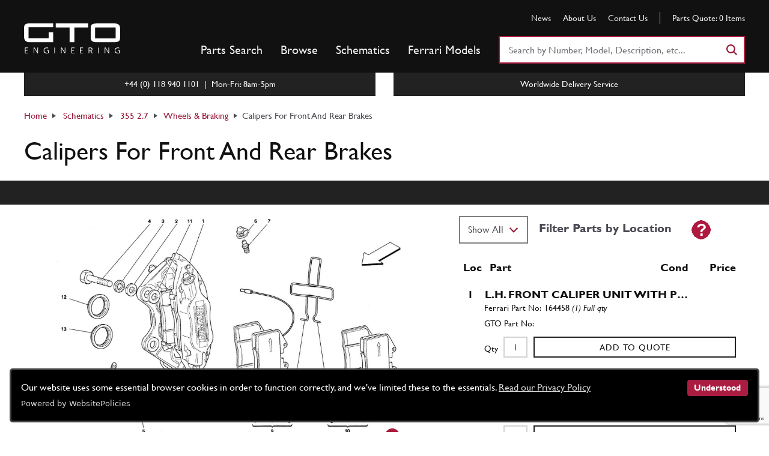

--- FILE ---
content_type: text/html; charset=utf-8
request_url: https://www.gtopartsshop.com/Schematics/SchematicDetails/ferrari-355-2-7-table-37-calipers-for-front-and-rear-brakes/14977
body_size: 13595
content:
<!DOCTYPE html>
<html lang="en-gb">

<head>
  
  <!-- Global site tag (gtag.js) - Google Analytics -->
  <script async src="https://www.googletagmanager.com/gtag/js?id=G-62T6X9CHYB"></script>
  <script>
  window.dataLayer = window.dataLayer || [];
  function gtag() { dataLayer.push(arguments); }
  gtag('js', new Date());

  gtag('config', 'G-62T6X9CHYB');
  </script>


  <meta name="google-site-verification" content="C_8Xd0Sk1cVVSvu8AKYV7H6GdpIiy75qxcYi_4_YOGI" />

  <!-- Hotjar Tracking Code for GTO Parts Shop -->

  <meta http-equiv="content-type" content="text/html; charset=utf-8" />
  <meta name="viewport" content="width=device-width, initial-scale=1" />


  <title>Calipers For Front And Rear Brakes | Classic Ferrari Parts Schematics</title>

    <meta name="description" content="Calipers For Front And Rear Brakes | Classic Ferrari Parts Schematics">


  <meta name="robots" content="index, follow" />
  <meta name="author" content="GTO Parts Shop" />
  <meta name="designer" content="Racecar New Media Services Ltd - www.racecar.com" />


  <meta name="twitter:card" content="summary" />
  <meta name="twitter:site" content="GTO_Engineering" />
  <meta name="twitter:title" content="Classic Ferrari Parts Specialists" />
  <meta name="twitter:description" content="GTO Parts and GTO Engineering are world-renowned experts in classic Ferrari. From our bases in the United Kingdom and Los Angeles we supply new, used, NOS and hand fabricated Ferrari parts to keep your Ferrari running perfectly." />
  <meta name="twitter:image" content="https://www.gtopartsshop.com/assets/img/TwitterLogo.png" />
  <meta name="twitter:image:alt" content="GTO Parts" />


  <meta property="og:type" content="website" />
  <meta property="og:title" content="Classic Ferrari Parts Specialists" />
  <meta property="og:description" content="GTO Parts and GTO Engineering are world-renowned experts in classic Ferrari. From our bases in the United Kingdom and Los Angeles we supply new, used, NOS and hand fabricated Ferrari parts to keep your Ferrari running perfectly." />
  <meta property="og:image" content="https://www.gtopartsshop.com/assets/img/OpenGraphLogo.png" />
  <meta property="og:url" content="https://www.gtopartsshop.com/en-gb" />


  <link rel="preload" href="/assets/fonts/GillSansMT.woff2" as="font" type="font/woff2" crossorigin="crossorigin" />
  <link rel="preload" href="/assets/fonts/GillSansMT-Italic.woff2" as="font" type="font/woff2" crossorigin="crossorigin" />
  <link rel="preload" href="/assets/fonts/GillSansMT-Bold.woff2" as="font" type="font/woff2" crossorigin="crossorigin" />
  <link rel="preload" href="/assets/fonts/GillSansMT-BoldItalic.woff2" as="font" type="font/woff2" crossorigin="crossorigin" />


  <link rel="stylesheet" href="/assets/css/main.css?v=tu-6jKTnFJZAiBsk7qvf0FRbMuB2papVuKDYV1t0S9M" />
  <link rel="stylesheet" href="/assets/css/_layout.css?v=WcJ1fPGGnmFrHtck9LgbeIidWKTESNAwxfB4WAVN0A0" />
  <link rel="stylesheet" href="https://cdn.jsdelivr.net/gh/fancyapps/fancybox@3.5.7/dist/jquery.fancybox.min.css">


  
    <link rel="stylesheet" href="https://cdn.jsdelivr.net/gh/fancyapps/fancybox@3.5.7/dist/jquery.fancybox.min.css">
    <link rel="stylesheet" href="/assets/css/gtoImages.css?v=40JaS2_stLuaDe9OhLJRWNhMIfYawhbJj1K2S4s_MWM" />
    <link rel="stylesheet" href="/assets/css/gtoSchematicDetails.css?v=jSHcWQECIO7eSKzzQUziBApmFHh6afVj2wkwfj3DZJA" />

    


  <script src="/js/jquery.js"></script>
  <script src="https://cdn.jsdelivr.net/gh/fancyapps/fancybox@3.5.7/dist/jquery.fancybox.min.js"></script>

  <script src="/js/_layout.js"></script>


  <link rel="apple-touch-icon" sizes="180x180" href="/apple-touch-icon.png">
  <link rel="icon" type="image/png" sizes="32x32" href="/favicon-32x32.png">
  <link rel="icon" type="image/png" sizes="16x16" href="/favicon-16x16.png">
  <link rel="manifest" href="/site.webmanifest">
  <link rel="mask-icon" href="/safari-pinned-tab.svg" color="#5bbad5">
  <meta name="msapplication-TileColor" content="#da532c">
  <meta name="theme-color" content="#ffffff">

</head>


<body class="LTR Chrome ENGB ContentBody">

    <p class="sr-only"><a href="#content">Skip to content</a></p>

    


<header class="hdr">
    <div class="container">

        <div class="hdr__logo">
            <a aria-label="Go to GTO Parts homepage" href="/"><img src="/assets/img/GTO_Engineering_Logo_White.svg" alt="GTO Engineering" /></a>
        </div>

        <div class="hdr__main">

            <div class="hdr__sec">

                <ul class="hdr-ancillary">


                    <li>
                        <a href="/news">News</a>
                    </li>

                    <li>
                        <a href="/about-us">About Us</a>
                    </li>

                    <li>
                        <a href="/contact-us">Contact Us</a>
                    </li>
                </ul>

                <ul class="hdr-basket">
                    <li>
                        <a rel="nofollow" href="/quote/quote">
                            <span class="hdr-basket__title">Parts Quote:</span> <span class="quoteQty">0<span> Items</span></span>
                            <span class="hdr-basket__view-link">View</span>
                        </a>
                    </li>
                </ul>

            </div>


            <div class="hdr__pri">
                <nav class="hdr-nav">
                    <ul>

                        <li class="hdr-nav__main">
                            <a href="/ferrari/partindex">Parts Search</a>
                        </li>

                        <li class="hdr-nav__main">
                            <a href="/ferrari/partsandaccessories">Browse</a>
                        </li>

                        <li class="hdr-nav__main">
                            <a class="" href="/schematics/schematicindex">Schematics</a>
                        </li>

                        <li class="hdr-nav__main">
                            <a href="/models/modelindex">Ferrari Models</a>
                        </li>
                    </ul>
                </nav>


                <div class="search hdr-search">
                    <form method="post" action="/ferrari/partindex">

                        <label class="sr-only">Search Part Number or Keyword</label>
                        <div class="search__inner">
                            <input name="HeaderMultiSearch" id="HeaderMultiSearch" class="input js-search" placeholder="Search by Number, Model, Description, etc..." />
                            <button type="submit" class="search__btn" aria-label="Search">
                                <svg width="18" height="18" viewBox="0 0 20 20"><path d="M14.849 13.143L20 18.294 18.294 20l-5.15-5.151a8.235 8.235 0 1 1 1.706-1.706zm-6.614.975a5.882 5.882 0 1 0 0-11.765 5.882 5.882 0 0 0 0 11.765z"></path></svg>
                            </button>
                        </div>

                    <input name="__RequestVerificationToken" type="hidden" value="CfDJ8L1LymCOfcFKr75Yg9w7TSIBblE6rUyYfgZ285AKnt3xiJxNfdYd4IpkhYzY2F-T_hzOuifhbJywOlsbmy8SWIcLbbxo61JSTvkD6EyBT3LPpZ4RdBk1pvxYJhjY1-G1ZnTX_Sld2a9UQl33ZjqMlc4" /></form>
                </div>
            </div>
        </div>

        <ul class="hdr__icons">




            <li class="js-basket-toggle">
                <a class="hdr-icon" href="/ferrari/partindex">
                    <svg class="svgIcon" width="20" height="20" viewBox="0 0 20 20"><path d="M14.849 13.143L20 18.294 18.294 20l-5.15-5.151a8.235 8.235 0 1 1 1.706-1.706zm-6.614.975a5.882 5.882 0 1 0 0-11.765 5.882 5.882 0 0 0 0 11.765z"></path></svg>
                    Parts
                </a>
            </li>

            <li class="js-basket-toggle">
                <a class="hdr-icon" href="/ferrari/partsandaccessories">
                    <svg class="svgIcon" width="20" height="20" viewBox="0 0 20 20"><path d="M14.849 13.143L20 18.294 18.294 20l-5.15-5.151a8.235 8.235 0 1 1 1.706-1.706zm-6.614.975a5.882 5.882 0 1 0 0-11.765 5.882 5.882 0 0 0 0 11.765z"></path></svg>
                    Browse
                </a>
            </li>

            <li class="js-basket-toggle">
                <a class="hdr-icon" href="/schematics/schematicindex">
                    <svg class="svgIcon" width="20" height="20" viewBox="0 0 20 20"><path d="M14.849 13.143L20 18.294 18.294 20l-5.15-5.151a8.235 8.235 0 1 1 1.706-1.706zm-6.614.975a5.882 5.882 0 1 0 0-11.765 5.882 5.882 0 0 0 0 11.765z"></path></svg>
                    Schematics
                </a>
            </li>

            <li class="js-basket-toggle">
                <a class="hdr-icon basket-icon" href="/quote/quote">
                    <svg class="svgIcon" width="22" height="20" viewBox="0 0 22 20"><path d="M2.615 8L5.33 18h12.195l2.029-10H2.615zM0 6h22l-2.84 14H3.8L0 6z"></path><path d="M8 11H6V5.23C6 2.355 8.226 0 11 0s5 2.354 5 5.23V11h-2V5.23C14 3.435 12.644 2 11 2S8 3.434 8 5.23V11z"></path></svg>
                    <span class="quoteQty"></span>
                </a>
            </li>

            <li class="js-nav-toggle">
                <button type="button" id="ButtMobileNavToggle" class="hdr-icon" aria-label="Show/hide navigation">
                    <svg width="20" height="20" viewBox="0 0 20 20"><path d="M0 3h20v2H0V3zm0 6h20v2H0V9zm0 6h20v2H0v-2z"></path></svg>
                </button>
            </li>
        </ul>
    </div>



    <div class="mobileSearch">
        <form method="post" action="/ferrari/partindex">

            <label class="sr-only">Search Part Number or Keyword</label>
            <div class="search__inner">
                <input name="HeaderMultiSearch" id="HeaderMultiSearch" class="input js-search" placeholder="Search by Number, Model, Description, etc..." />
                <button type="submit" class="search__btn" aria-label="Search">
                    <svg width="18" height="18" viewBox="0 0 20 20"><path d="M14.849 13.143L20 18.294 18.294 20l-5.15-5.151a8.235 8.235 0 1 1 1.706-1.706zm-6.614.975a5.882 5.882 0 1 0 0-11.765 5.882 5.882 0 0 0 0 11.765z"></path></svg>
                </button>
            </div>

        <input name="__RequestVerificationToken" type="hidden" value="CfDJ8L1LymCOfcFKr75Yg9w7TSIBblE6rUyYfgZ285AKnt3xiJxNfdYd4IpkhYzY2F-T_hzOuifhbJywOlsbmy8SWIcLbbxo61JSTvkD6EyBT3LPpZ4RdBk1pvxYJhjY1-G1ZnTX_Sld2a9UQl33ZjqMlc4" /></form>
    </div>
</header>


<div id="mobileMenuDiv" class="mobileDropNav navHidden">

    <ul class="mobileNavLinks">

        <li>
            <a href="/ferrari/partindex">
                Parts
            </a>
        </li>

        <li>
            <a href="">
                Browse
            </a>
        </li>

        <li>
            <a href="/schematics/schematicindex">
                Schematics
            </a>
        </li>

        <li>
            <a href="/quote/quote">
                Quote <span class="quoteQty"></span>
            </a>
        </li>

        <li>
            <a href="/about-us">About Us</a>
        </li>

        <li>
            <a href="/contact-us">Contact Us</a>
        </li>
    </ul>


</div>



    <main id="content" class="topPad">

        


<div class="prod-header bg-light">

    <div class="container clear">


        
<div class="service-msgs">

  <ul class="service-msgs__list">

    <li>
      <span>+44 (0) 118 940 1101 &nbsp;|&nbsp; Mon-Fri: 8am-5pm</span>
    </li>


    <li>Worldwide Delivery Service</li>
  </ul>
</div>



        <nav class="breadcrumb" aria-label="Breadcrumb">

            <ol class="breadcrumb__trail" aria-label="You are here:">

                <li>
                    <a href="">Home</a>
                </li>

                <li>
                    <a href="/schematics/schematicindex">Schematics</a>
                </li>

                <li>
                    <a href="/schematics/schematicindex/118">355 2.7</a>
                </li>

                <li>
                    <a href="/schematics/schematicindex/118/141">Wheels &amp; Braking</a>
                </li>

                <li>Calipers For Front And Rear Brakes</li>
            </ol>
        </nav>

        <h1>Calipers For Front And Rear Brakes</h1>
    </div>


    <div class="bg-light js-stickybit-parent">
        <div class="schem-header js-sticky-header" style="top: 0; position: sticky;">

            <div class="container">
                &nbsp;
            </div>
        </div>

        <div class="schem-image-table-wrap container">

            <div id="schem-image" class="schem-image hidden-desktop">
                <div class="swiper js-schem-image">
                    <div class="swiper swiper-wrapper" style="background: transparent;">
                        <div class="swiper-slide">
                            <div class="media media--contain media--zoom dragscroll">
                                <img src="/blobs/GTOParts/media/Schematics/ferrari-355-2-7/35527_37.jpg" srcset="" alt="Schematic: Calipers For Front And Rear Brakes">
                            </div>
                        </div>
                    </div>
                </div>
            </div>

            <div class="schem-image js-sticky-image hidden-mobile" style="top: 40px; position: sticky;">

                <div class="schem-image__drag dragscroll">
                    <a href="javascript:;"
                       data-fancybox
                       data-options="{touch: {vertical: true,horizontal: true}}"
                       data-src="#ZoomImage">
                        <img src="/blobs/GTOParts/media/Schematics/ferrari-355-2-7/35527_37.jpg" class="schem-image__img" alt="Schematic: Calipers For Front And Rear Brakes">
                    </a>
                </div>

                <button type="button"
                        id="zoomButton"
                        class="icon-btn icon-btn--zoom no-js-hidden"
                        href="javascript:;"
                        data-fancybox
                        data-options="{touch: {vertical: true,horizontal: true}}"
                        data-src="#ZoomImage">
                    <span>Zoom</span>
                </button>

                <div class="Hidden">
                    <img id="ZoomImage"
                         src="/blobs/GTOParts/media/Schematics/ferrari-355-2-7/35527_37.jpg"
                         alt="Schematic: Calipers For Front And Rear Brakes">
                </div>

            </div>


            <div class="bg-mid schematic-filter__wrap js-scroll-position filter-mobile">
                <div class="schematic-filter">
                    <div class="filterLeft">
                        <select class="LocationSelector">
                            <option value="0" selected>Show All</option>
                        <option value="1">1</option>
<option value="2">2</option>
<option value="3">3</option>
<option value="4">4</option>
<option value="5">5</option>
<option value="6">6</option>
<option value="7">7</option>
<option value="8">8</option>
<option value="9">9</option>
<option value="10">10</option>
<option value="11">11</option>
<option value="12">12</option>
<option value="13">13</option>
</select>
                    </div>

                    <div class="filterRight">

                        <label class="label lil">Filter Parts by Location</label>

                        <a href="javascript:;"
                           data-fancybox
                           data-options="{touch: {vertical: true,horizontal: true}}"
                           data-src="#FilterToolTip">
                            <img class="filterImg" src="/assets/img/icons/tooltip.png" />
                        </a>

                    </div>
                </div>
            </div>



            <div class="row row--top row--bg bg-light schem-table-wrap">
                <div class="schem-table">



                    <div class="styled-table table">
                        <div class="tbody">


                            <div class="bg-mid schematic-filter__wrap">
                                <div class="schematic-filter no-js-hidden">

                                    <div class="filterLeft">
                                        <select class="LocationSelector">
                                            <option value="0" selected>Show All</option>
                                        <option value="1">1</option>
<option value="2">2</option>
<option value="3">3</option>
<option value="4">4</option>
<option value="5">5</option>
<option value="6">6</option>
<option value="7">7</option>
<option value="8">8</option>
<option value="9">9</option>
<option value="10">10</option>
<option value="11">11</option>
<option value="12">12</option>
<option value="13">13</option>
</select>
                                    </div>

                                    <div class="filterRight">

                                        <label class="label lil">Filter Parts by Location</label>

                                        <a href="javascript:;"
                                           data-fancybox
                                           data-options="{touch: {vertical: true,horizontal: true}}"
                                           data-src="#FilterToolTip">
                                            <img class="filterImg" src="/assets/img/icons/tooltip.png" />
                                        </a>

                                    </div>
                                </div>
                            </div>


                            <div id="FilterDiv">
                            </div>


                            <div class="tr partBG">
                                <div class="st-location td">Loc</div>
                                <div class="st-name td">Part</div>
                                <div class="price-condition-wrap">
                                    <div class="st-name td">
                                        Cond
                                        &nbsp;
                                        &nbsp;
                                        &nbsp;

                                        Price
                                    </div>
                                </div>
                            </div>



                            <div class="partScroll">
                                    <form id="schItemForm526502" class="partForm1 SchiForm" data-locid="1">


                                        <input type="hidden" name="Guid" value="6b3a9876-3a0b-4845-b86a-068f08699493">
                                        <input type="hidden" name="CurCode" value="en-gb" />

                                        <input type="hidden" name="FerNum" value="164458">
                                        <input type="hidden" name="GtoNum">

                                        <input type="hidden" name="IsSchem" value="true">
                                        <input type="hidden" name="SchemItemId" value="526502">

                                        <input type="hidden" name="Name" value="L.H. FRONT CALIPER UNIT WITH P&amp;hellip;">

                                        <input type="hidden" name="MinQty" value="1">

                                        <input type="hidden" name="PartId" value="0">
                                        <input type="hidden" name="Value" value="0">


                                        <div class="tr">

                                            <div class="st-location td">1</div>


                                                <div class="st-name td">
                                                    L.H. FRONT CALIPER UNIT WITH P&hellip;
                                                </div>


                                            <div class="schem-part-numbers">
                                                <span class="st-part" data-label="Ferrari Part No:">164458 <i>(1) Full qty</i></span><br />
                                                <span class="st-ref" data-label="GTO Part No:"></span>
                                            </div>


                                            <div class="st-ctrl js-prod-ctrl td">

                                                <span class="st-ctrl__col">
                                                    <label class="prod-qty-label">Qty</label>
                                                    <input name="qty" class="AddQty input js-prod-qty" type="number" min="1" value="1">
                                                </span>

                                                <span class="st-ctrl__col">
                                                    <button type="button" class="AddQuote btn btn--sm btn--alt-white js-prod-atq" data-schemid="526502">
                                                        Add to Quote
                                                    </button>
                                                </span>

                                            </div>
                                        </div>
                                    </form>
                                    <form id="schItemForm526503" class="partForm1 SchiForm" data-locid="1">


                                        <input type="hidden" name="Guid" value="6b3a9876-3a0b-4845-b86a-068f08699493">
                                        <input type="hidden" name="CurCode" value="en-gb" />

                                        <input type="hidden" name="FerNum" value="164459">
                                        <input type="hidden" name="GtoNum">

                                        <input type="hidden" name="IsSchem" value="true">
                                        <input type="hidden" name="SchemItemId" value="526503">

                                        <input type="hidden" name="Name" value="R.H. REAR CALIPER UNIT WITH PA&amp;hellip;">

                                        <input type="hidden" name="MinQty" value="1">

                                        <input type="hidden" name="PartId" value="0">
                                        <input type="hidden" name="Value" value="0">


                                        <div class="tr">

                                            <div class="st-location td">1</div>


                                                <div class="st-name td">
                                                    R.H. REAR CALIPER UNIT WITH PA&hellip;
                                                </div>


                                            <div class="schem-part-numbers">
                                                <span class="st-part" data-label="Ferrari Part No:">164459 <i>(1) Full qty</i></span><br />
                                                <span class="st-ref" data-label="GTO Part No:"></span>
                                            </div>


                                            <div class="st-ctrl js-prod-ctrl td">

                                                <span class="st-ctrl__col">
                                                    <label class="prod-qty-label">Qty</label>
                                                    <input name="qty" class="AddQty input js-prod-qty" type="number" min="1" value="1">
                                                </span>

                                                <span class="st-ctrl__col">
                                                    <button type="button" class="AddQuote btn btn--sm btn--alt-white js-prod-atq" data-schemid="526503">
                                                        Add to Quote
                                                    </button>
                                                </span>

                                            </div>
                                        </div>
                                    </form>
                                    <form id="schItemForm526504" class="partForm1 SchiForm" data-locid="1">


                                        <input type="hidden" name="Guid" value="6b3a9876-3a0b-4845-b86a-068f08699493">
                                        <input type="hidden" name="CurCode" value="en-gb" />

                                        <input type="hidden" name="FerNum" value="164460">
                                        <input type="hidden" name="GtoNum">

                                        <input type="hidden" name="IsSchem" value="true">
                                        <input type="hidden" name="SchemItemId" value="526504">

                                        <input type="hidden" name="Name" value="L.H. REAR CALIPER UNIT WITH PA&amp;hellip;">

                                        <input type="hidden" name="MinQty" value="1">

                                        <input type="hidden" name="PartId" value="0">
                                        <input type="hidden" name="Value" value="0">


                                        <div class="tr">

                                            <div class="st-location td">1</div>


                                                <div class="st-name td">
                                                    L.H. REAR CALIPER UNIT WITH PA&hellip;
                                                </div>


                                            <div class="schem-part-numbers">
                                                <span class="st-part" data-label="Ferrari Part No:">164460 <i>(1) Full qty</i></span><br />
                                                <span class="st-ref" data-label="GTO Part No:"></span>
                                            </div>


                                            <div class="st-ctrl js-prod-ctrl td">

                                                <span class="st-ctrl__col">
                                                    <label class="prod-qty-label">Qty</label>
                                                    <input name="qty" class="AddQty input js-prod-qty" type="number" min="1" value="1">
                                                </span>

                                                <span class="st-ctrl__col">
                                                    <button type="button" class="AddQuote btn btn--sm btn--alt-white js-prod-atq" data-schemid="526504">
                                                        Add to Quote
                                                    </button>
                                                </span>

                                            </div>
                                        </div>
                                    </form>
                                    <form id="schItemForm526505" class="partForm1 SchiForm" data-locid="1">


                                        <input type="hidden" name="Guid" value="6b3a9876-3a0b-4845-b86a-068f08699493">
                                        <input type="hidden" name="CurCode" value="en-gb" />

                                        <input type="hidden" name="FerNum" value="169825">
                                        <input type="hidden" name="GtoNum">

                                        <input type="hidden" name="IsSchem" value="true">
                                        <input type="hidden" name="SchemItemId" value="526505">

                                        <input type="hidden" name="Name" value="R. H. FRONT CALIPER UNIT  WITH&amp;hellip;">

                                        <input type="hidden" name="MinQty" value="1">

                                        <input type="hidden" name="PartId" value="0">
                                        <input type="hidden" name="Value" value="0">


                                        <div class="tr">

                                            <div class="st-location td">1</div>


                                                <div class="st-name td">
                                                    R. H. FRONT CALIPER UNIT  WITH&hellip;
                                                </div>


                                            <div class="schem-part-numbers">
                                                <span class="st-part" data-label="Ferrari Part No:">169825 <i>(1) Full qty</i></span><br />
                                                <span class="st-ref" data-label="GTO Part No:"></span>
                                            </div>


                                            <div class="st-ctrl js-prod-ctrl td">

                                                <span class="st-ctrl__col">
                                                    <label class="prod-qty-label">Qty</label>
                                                    <input name="qty" class="AddQty input js-prod-qty" type="number" min="1" value="1">
                                                </span>

                                                <span class="st-ctrl__col">
                                                    <button type="button" class="AddQuote btn btn--sm btn--alt-white js-prod-atq" data-schemid="526505">
                                                        Add to Quote
                                                    </button>
                                                </span>

                                            </div>
                                        </div>
                                    </form>
                                    <form id="schItemForm526506" class="partForm1 SchiForm" data-locid="1">


                                        <input type="hidden" name="Guid" value="6b3a9876-3a0b-4845-b86a-068f08699493">
                                        <input type="hidden" name="CurCode" value="en-gb" />

                                        <input type="hidden" name="FerNum" value="169826">
                                        <input type="hidden" name="GtoNum">

                                        <input type="hidden" name="IsSchem" value="true">
                                        <input type="hidden" name="SchemItemId" value="526506">

                                        <input type="hidden" name="Name" value="L.H. FRONT CALIPER UNIT  WITH &amp;hellip;">

                                        <input type="hidden" name="MinQty" value="1">

                                        <input type="hidden" name="PartId" value="0">
                                        <input type="hidden" name="Value" value="0">


                                        <div class="tr">

                                            <div class="st-location td">1</div>


                                                <div class="st-name td">
                                                    L.H. FRONT CALIPER UNIT  WITH &hellip;
                                                </div>


                                            <div class="schem-part-numbers">
                                                <span class="st-part" data-label="Ferrari Part No:">169826 <i>(1) Full qty</i></span><br />
                                                <span class="st-ref" data-label="GTO Part No:"></span>
                                            </div>


                                            <div class="st-ctrl js-prod-ctrl td">

                                                <span class="st-ctrl__col">
                                                    <label class="prod-qty-label">Qty</label>
                                                    <input name="qty" class="AddQty input js-prod-qty" type="number" min="1" value="1">
                                                </span>

                                                <span class="st-ctrl__col">
                                                    <button type="button" class="AddQuote btn btn--sm btn--alt-white js-prod-atq" data-schemid="526506">
                                                        Add to Quote
                                                    </button>
                                                </span>

                                            </div>
                                        </div>
                                    </form>
                                    <form id="schItemForm526507" class="partForm1 SchiForm" data-locid="1">


                                        <input type="hidden" name="Guid" value="6b3a9876-3a0b-4845-b86a-068f08699493">
                                        <input type="hidden" name="CurCode" value="en-gb" />

                                        <input type="hidden" name="FerNum" value="169827">
                                        <input type="hidden" name="GtoNum">

                                        <input type="hidden" name="IsSchem" value="true">
                                        <input type="hidden" name="SchemItemId" value="526507">

                                        <input type="hidden" name="Name" value="R.H. REAR CALIPER UNIT WITH  P&amp;hellip;">

                                        <input type="hidden" name="MinQty" value="1">

                                        <input type="hidden" name="PartId" value="0">
                                        <input type="hidden" name="Value" value="0">


                                        <div class="tr">

                                            <div class="st-location td">1</div>


                                                <div class="st-name td">
                                                    R.H. REAR CALIPER UNIT WITH  P&hellip;
                                                </div>


                                            <div class="schem-part-numbers">
                                                <span class="st-part" data-label="Ferrari Part No:">169827 <i>(1) Full qty</i></span><br />
                                                <span class="st-ref" data-label="GTO Part No:"></span>
                                            </div>


                                            <div class="st-ctrl js-prod-ctrl td">

                                                <span class="st-ctrl__col">
                                                    <label class="prod-qty-label">Qty</label>
                                                    <input name="qty" class="AddQty input js-prod-qty" type="number" min="1" value="1">
                                                </span>

                                                <span class="st-ctrl__col">
                                                    <button type="button" class="AddQuote btn btn--sm btn--alt-white js-prod-atq" data-schemid="526507">
                                                        Add to Quote
                                                    </button>
                                                </span>

                                            </div>
                                        </div>
                                    </form>
                                    <form id="schItemForm526508" class="partForm1 SchiForm" data-locid="1">


                                        <input type="hidden" name="Guid" value="6b3a9876-3a0b-4845-b86a-068f08699493">
                                        <input type="hidden" name="CurCode" value="en-gb" />

                                        <input type="hidden" name="FerNum" value="169828">
                                        <input type="hidden" name="GtoNum">

                                        <input type="hidden" name="IsSchem" value="true">
                                        <input type="hidden" name="SchemItemId" value="526508">

                                        <input type="hidden" name="Name" value="L.H. REAR CALIPER UNIT WITH  P&amp;hellip;">

                                        <input type="hidden" name="MinQty" value="1">

                                        <input type="hidden" name="PartId" value="0">
                                        <input type="hidden" name="Value" value="0">


                                        <div class="tr">

                                            <div class="st-location td">1</div>


                                                <div class="st-name td">
                                                    L.H. REAR CALIPER UNIT WITH  P&hellip;
                                                </div>


                                            <div class="schem-part-numbers">
                                                <span class="st-part" data-label="Ferrari Part No:">169828 <i>(1) Full qty</i></span><br />
                                                <span class="st-ref" data-label="GTO Part No:"></span>
                                            </div>


                                            <div class="st-ctrl js-prod-ctrl td">

                                                <span class="st-ctrl__col">
                                                    <label class="prod-qty-label">Qty</label>
                                                    <input name="qty" class="AddQty input js-prod-qty" type="number" min="1" value="1">
                                                </span>

                                                <span class="st-ctrl__col">
                                                    <button type="button" class="AddQuote btn btn--sm btn--alt-white js-prod-atq" data-schemid="526508">
                                                        Add to Quote
                                                    </button>
                                                </span>

                                            </div>
                                        </div>
                                    </form>
                                    <form id="schItemForm526509" class="partForm2 SchiForm" data-locid="2">


                                        <input type="hidden" name="Guid" value="6b3a9876-3a0b-4845-b86a-068f08699493">
                                        <input type="hidden" name="CurCode" value="en-gb" />

                                        <input type="hidden" name="FerNum" value="106616">
                                        <input type="hidden" name="GtoNum">

                                        <input type="hidden" name="IsSchem" value="true">
                                        <input type="hidden" name="SchemItemId" value="526509">

                                        <input type="hidden" name="Name" value="Washer">

                                        <input type="hidden" name="MinQty" value="4">

                                        <input type="hidden" name="PartId" value="0">
                                        <input type="hidden" name="Value" value="0">


                                        <div class="tr">

                                            <div class="st-location td">2</div>


                                                <div class="st-name td">
                                                    Washer
                                                </div>


                                            <div class="schem-part-numbers">
                                                <span class="st-part" data-label="Ferrari Part No:">106616 <i>(4) Full qty</i></span><br />
                                                <span class="st-ref" data-label="GTO Part No:"></span>
                                            </div>


                                            <div class="st-ctrl js-prod-ctrl td">

                                                <span class="st-ctrl__col">
                                                    <label class="prod-qty-label">Qty</label>
                                                    <input name="qty" class="AddQty input js-prod-qty" type="number" min="1" value="4">
                                                </span>

                                                <span class="st-ctrl__col">
                                                    <button type="button" class="AddQuote btn btn--sm btn--alt-white js-prod-atq" data-schemid="526509">
                                                        Add to Quote
                                                    </button>
                                                </span>

                                            </div>
                                        </div>
                                    </form>
                                    <form id="schItemForm526510" class="partForm3 SchiForm" data-locid="3">


                                        <input type="hidden" name="Guid" value="6b3a9876-3a0b-4845-b86a-068f08699493">
                                        <input type="hidden" name="CurCode" value="en-gb" />

                                        <input type="hidden" name="FerNum" value="10615874">
                                        <input type="hidden" name="GtoNum">

                                        <input type="hidden" name="IsSchem" value="true">
                                        <input type="hidden" name="SchemItemId" value="526510">

                                        <input type="hidden" name="Name" value="WASHER">

                                        <input type="hidden" name="MinQty" value="8">

                                        <input type="hidden" name="PartId" value="0">
                                        <input type="hidden" name="Value" value="0">


                                        <div class="tr">

                                            <div class="st-location td">3</div>


                                                <div class="st-name td">
                                                    WASHER
                                                </div>


                                            <div class="schem-part-numbers">
                                                <span class="st-part" data-label="Ferrari Part No:">10615874 <i>(8) Full qty</i></span><br />
                                                <span class="st-ref" data-label="GTO Part No:"></span>
                                            </div>


                                            <div class="st-ctrl js-prod-ctrl td">

                                                <span class="st-ctrl__col">
                                                    <label class="prod-qty-label">Qty</label>
                                                    <input name="qty" class="AddQty input js-prod-qty" type="number" min="1" value="8">
                                                </span>

                                                <span class="st-ctrl__col">
                                                    <button type="button" class="AddQuote btn btn--sm btn--alt-white js-prod-atq" data-schemid="526510">
                                                        Add to Quote
                                                    </button>
                                                </span>

                                            </div>
                                        </div>
                                    </form>
                                    <form id="schItemForm526511" class="partForm4 SchiForm" data-locid="4">


                                        <input type="hidden" name="Guid" value="6b3a9876-3a0b-4845-b86a-068f08699493">
                                        <input type="hidden" name="CurCode" value="en-gb" />

                                        <input type="hidden" name="FerNum" value="174214">
                                        <input type="hidden" name="GtoNum">

                                        <input type="hidden" name="IsSchem" value="true">
                                        <input type="hidden" name="SchemItemId" value="526511">

                                        <input type="hidden" name="Name" value="SCREW">

                                        <input type="hidden" name="MinQty" value="8">

                                        <input type="hidden" name="PartId" value="0">
                                        <input type="hidden" name="Value" value="0">


                                        <div class="tr">

                                            <div class="st-location td">4</div>


                                                <div class="st-name td">
                                                    SCREW
                                                </div>


                                            <div class="schem-part-numbers">
                                                <span class="st-part" data-label="Ferrari Part No:">174214 <i>(8) Full qty</i></span><br />
                                                <span class="st-ref" data-label="GTO Part No:"></span>
                                            </div>


                                            <div class="st-ctrl js-prod-ctrl td">

                                                <span class="st-ctrl__col">
                                                    <label class="prod-qty-label">Qty</label>
                                                    <input name="qty" class="AddQty input js-prod-qty" type="number" min="1" value="8">
                                                </span>

                                                <span class="st-ctrl__col">
                                                    <button type="button" class="AddQuote btn btn--sm btn--alt-white js-prod-atq" data-schemid="526511">
                                                        Add to Quote
                                                    </button>
                                                </span>

                                            </div>
                                        </div>
                                    </form>
                                    <form id="schItemForm526512" class="partForm5 SchiForm" data-locid="5">


                                        <input type="hidden" name="Guid" value="6b3a9876-3a0b-4845-b86a-068f08699493">
                                        <input type="hidden" name="CurCode" value="en-gb" />

                                        <input type="hidden" name="FerNum" value="152957">
                                        <input type="hidden" name="GtoNum">

                                        <input type="hidden" name="IsSchem" value="true">
                                        <input type="hidden" name="SchemItemId" value="526512">

                                        <input type="hidden" name="Name" value="CONNECTION PIPE">

                                        <input type="hidden" name="MinQty" value="2">

                                        <input type="hidden" name="PartId" value="0">
                                        <input type="hidden" name="Value" value="0">


                                        <div class="tr">

                                            <div class="st-location td">5</div>


                                                <div class="st-name td">
                                                    CONNECTION PIPE
                                                </div>


                                            <div class="schem-part-numbers">
                                                <span class="st-part" data-label="Ferrari Part No:">152957 <i>(2) Full qty</i></span><br />
                                                <span class="st-ref" data-label="GTO Part No:"></span>
                                            </div>


                                            <div class="st-ctrl js-prod-ctrl td">

                                                <span class="st-ctrl__col">
                                                    <label class="prod-qty-label">Qty</label>
                                                    <input name="qty" class="AddQty input js-prod-qty" type="number" min="1" value="2">
                                                </span>

                                                <span class="st-ctrl__col">
                                                    <button type="button" class="AddQuote btn btn--sm btn--alt-white js-prod-atq" data-schemid="526512">
                                                        Add to Quote
                                                    </button>
                                                </span>

                                            </div>
                                        </div>
                                    </form>
                                    <form id="schItemForm526513" class="partForm5 SchiForm" data-locid="5">


                                        <input type="hidden" name="Guid" value="6b3a9876-3a0b-4845-b86a-068f08699493">
                                        <input type="hidden" name="CurCode" value="en-gb" />

                                        <input type="hidden" name="FerNum" value="152958">
                                        <input type="hidden" name="GtoNum">

                                        <input type="hidden" name="IsSchem" value="true">
                                        <input type="hidden" name="SchemItemId" value="526513">

                                        <input type="hidden" name="Name" value="REAR CONNECTION PIPE  (CALIPER&amp;hellip;">

                                        <input type="hidden" name="MinQty" value="2">

                                        <input type="hidden" name="PartId" value="0">
                                        <input type="hidden" name="Value" value="0">


                                        <div class="tr">

                                            <div class="st-location td">5</div>


                                                <div class="st-name td">
                                                    REAR CONNECTION PIPE  (CALIPER&hellip;
                                                </div>


                                            <div class="schem-part-numbers">
                                                <span class="st-part" data-label="Ferrari Part No:">152958 <i>(2) Full qty</i></span><br />
                                                <span class="st-ref" data-label="GTO Part No:"></span>
                                            </div>


                                            <div class="st-ctrl js-prod-ctrl td">

                                                <span class="st-ctrl__col">
                                                    <label class="prod-qty-label">Qty</label>
                                                    <input name="qty" class="AddQty input js-prod-qty" type="number" min="1" value="2">
                                                </span>

                                                <span class="st-ctrl__col">
                                                    <button type="button" class="AddQuote btn btn--sm btn--alt-white js-prod-atq" data-schemid="526513">
                                                        Add to Quote
                                                    </button>
                                                </span>

                                            </div>
                                        </div>
                                    </form>
                                    <form id="schItemForm526514" class="partForm6 SchiForm" data-locid="6">


                                        <input type="hidden" name="Guid" value="6b3a9876-3a0b-4845-b86a-068f08699493">
                                        <input type="hidden" name="CurCode" value="en-gb" />

                                        <input type="hidden" name="FerNum" value="152955">
                                        <input type="hidden" name="GtoNum">

                                        <input type="hidden" name="IsSchem" value="true">
                                        <input type="hidden" name="SchemItemId" value="526514">

                                        <input type="hidden" name="Name" value="PROTECTION BOOT">

                                        <input type="hidden" name="MinQty" value="8">

                                        <input type="hidden" name="PartId" value="0">
                                        <input type="hidden" name="Value" value="0">


                                        <div class="tr">

                                            <div class="st-location td">6</div>


                                                <div class="st-name td">
                                                    PROTECTION BOOT
                                                </div>


                                            <div class="schem-part-numbers">
                                                <span class="st-part" data-label="Ferrari Part No:">152955 <i>(8) Full qty</i></span><br />
                                                <span class="st-ref" data-label="GTO Part No:"></span>
                                            </div>


                                            <div class="st-ctrl js-prod-ctrl td">

                                                <span class="st-ctrl__col">
                                                    <label class="prod-qty-label">Qty</label>
                                                    <input name="qty" class="AddQty input js-prod-qty" type="number" min="1" value="8">
                                                </span>

                                                <span class="st-ctrl__col">
                                                    <button type="button" class="AddQuote btn btn--sm btn--alt-white js-prod-atq" data-schemid="526514">
                                                        Add to Quote
                                                    </button>
                                                </span>

                                            </div>
                                        </div>
                                    </form>
                                    <form id="schItemForm526515" class="partForm7 SchiForm" data-locid="7">


                                        <input type="hidden" name="Guid" value="6b3a9876-3a0b-4845-b86a-068f08699493">
                                        <input type="hidden" name="CurCode" value="en-gb" />

                                        <input type="hidden" name="FerNum" value="152954">
                                        <input type="hidden" name="GtoNum">

                                        <input type="hidden" name="IsSchem" value="true">
                                        <input type="hidden" name="SchemItemId" value="526515">

                                        <input type="hidden" name="Name" value="Bleed Screw">

                                        <input type="hidden" name="MinQty" value="8">

                                        <input type="hidden" name="PartId" value="0">
                                        <input type="hidden" name="Value" value="0">


                                        <div class="tr">

                                            <div class="st-location td">7</div>


                                                <div class="st-name td">
                                                    Bleed Screw
                                                </div>


                                            <div class="schem-part-numbers">
                                                <span class="st-part" data-label="Ferrari Part No:">152954 <i>(8) Full qty</i></span><br />
                                                <span class="st-ref" data-label="GTO Part No:"></span>
                                            </div>


                                            <div class="st-ctrl js-prod-ctrl td">

                                                <span class="st-ctrl__col">
                                                    <label class="prod-qty-label">Qty</label>
                                                    <input name="qty" class="AddQty input js-prod-qty" type="number" min="1" value="8">
                                                </span>

                                                <span class="st-ctrl__col">
                                                    <button type="button" class="AddQuote btn btn--sm btn--alt-white js-prod-atq" data-schemid="526515">
                                                        Add to Quote
                                                    </button>
                                                </span>

                                            </div>
                                        </div>
                                    </form>
                                    <form id="schItemForm526516" class="partForm8 SchiForm" data-locid="8">


                                        <input type="hidden" name="Guid" value="6b3a9876-3a0b-4845-b86a-068f08699493">
                                        <input type="hidden" name="CurCode" value="en-gb" />

                                        <input type="hidden" name="FerNum" value="152956">
                                        <input type="hidden" name="GtoNum">

                                        <input type="hidden" name="IsSchem" value="true">
                                        <input type="hidden" name="SchemItemId" value="526516">

                                        <input type="hidden" name="Name" value="SPRING">

                                        <input type="hidden" name="MinQty" value="4">

                                        <input type="hidden" name="PartId" value="0">
                                        <input type="hidden" name="Value" value="0">


                                        <div class="tr">

                                            <div class="st-location td">8</div>


                                                <div class="st-name td">
                                                    SPRING
                                                </div>


                                            <div class="schem-part-numbers">
                                                <span class="st-part" data-label="Ferrari Part No:">152956 <i>(4) Full qty</i></span><br />
                                                <span class="st-ref" data-label="GTO Part No:"></span>
                                            </div>


                                            <div class="st-ctrl js-prod-ctrl td">

                                                <span class="st-ctrl__col">
                                                    <label class="prod-qty-label">Qty</label>
                                                    <input name="qty" class="AddQty input js-prod-qty" type="number" min="1" value="4">
                                                </span>

                                                <span class="st-ctrl__col">
                                                    <button type="button" class="AddQuote btn btn--sm btn--alt-white js-prod-atq" data-schemid="526516">
                                                        Add to Quote
                                                    </button>
                                                </span>

                                            </div>
                                        </div>
                                    </form>
                                    <form id="schItemForm526517" class="partForm9 SchiForm" data-locid="9">


                                        <input type="hidden" name="Guid" value="6b3a9876-3a0b-4845-b86a-068f08699493">
                                        <input type="hidden" name="CurCode" value="en-gb" />

                                        <input type="hidden" name="FerNum" value="70000874">
                                        <input type="hidden" name="GtoNum" value="BS00594n">

                                        <input type="hidden" name="IsSchem" value="true">
                                        <input type="hidden" name="SchemItemId" value="526517">

                                        <input type="hidden" name="Name" value="Brake Pads Front 355 OEM">

                                        <input type="hidden" name="MinQty" value="1">

                                        <input type="hidden" name="PartId" value="16265">
                                        <input type="hidden" name="Value" value="218.30000000">


                                        <div class="tr">

                                            <div class="st-location td">9</div>


                                                <div class="st-name td">
                                                    <a href="/ferrari/partdetails/brake-pads-front-355-oem/16265">Brake Pads Front 355 OEM</a>
                                                </div>
                                                <div class="price-condition-wrap">
                                                    <div class="st-price td">
                                                        <span>New</span>
                                                        &nbsp;
                                                        &nbsp;
                                                        &nbsp;

                                                        &pound; 218.30
                                                    </div>
                                                </div>


                                            <div class="schem-part-numbers">
                                                <span class="st-part" data-label="Ferrari Part No:">70000874 <i>(1) Full qty</i></span><br />
                                                <span class="st-ref" data-label="GTO Part No:">BS00594n</span>
                                            </div>


                                            <div class="st-ctrl js-prod-ctrl td">

                                                <span class="st-ctrl__col">
                                                    <label class="prod-qty-label">Qty</label>
                                                    <input name="qty" class="AddQty input js-prod-qty" type="number" min="1" value="1">
                                                </span>

                                                <span class="st-ctrl__col">
                                                    <button type="button" class="AddQuote btn btn--sm btn--alt-white js-prod-atq" data-schemid="526517">
                                                        Add to Quote
                                                    </button>
                                                </span>

                                            </div>
                                        </div>
                                    </form>
                                    <form id="schItemForm526518" class="partForm9 SchiForm" data-locid="9">


                                        <input type="hidden" name="Guid" value="6b3a9876-3a0b-4845-b86a-068f08699493">
                                        <input type="hidden" name="CurCode" value="en-gb" />

                                        <input type="hidden" name="FerNum" value="70000825">
                                        <input type="hidden" name="GtoNum" value="BS00774n">

                                        <input type="hidden" name="IsSchem" value="true">
                                        <input type="hidden" name="SchemItemId" value="526518">

                                        <input type="hidden" name="Name" value="Brake Pad Set 330 (2&#x2B;2)">

                                        <input type="hidden" name="MinQty" value="1">

                                        <input type="hidden" name="PartId" value="16368">
                                        <input type="hidden" name="Value" value="0.00000000">


                                        <div class="tr">

                                            <div class="st-location td">9</div>


                                                <div class="st-name td">
                                                    <a href="/ferrari/partdetails/brake-pad-set-330-22/16368">Brake Pad Set 330 (2&#x2B;2)</a>
                                                </div>
                                                <div class="price-condition-wrap">
                                                    <div class="st-price td">
                                                        <span>New</span>
                                                        &nbsp;
                                                        &nbsp;
                                                        &nbsp;

                                                        Price on Enquiry
                                                    </div>
                                                </div>


                                            <div class="schem-part-numbers">
                                                <span class="st-part" data-label="Ferrari Part No:">70000825 <i>(1) Full qty</i></span><br />
                                                <span class="st-ref" data-label="GTO Part No:">BS00774n</span>
                                            </div>


                                            <div class="st-ctrl js-prod-ctrl td">

                                                <span class="st-ctrl__col">
                                                    <label class="prod-qty-label">Qty</label>
                                                    <input name="qty" class="AddQty input js-prod-qty" type="number" min="1" value="1">
                                                </span>

                                                <span class="st-ctrl__col">
                                                    <button type="button" class="AddQuote btn btn--sm btn--alt-white js-prod-atq" data-schemid="526518">
                                                        Add to Quote
                                                    </button>
                                                </span>

                                            </div>
                                        </div>
                                    </form>
                                    <form id="schItemForm526519" class="partForm10 SchiForm" data-locid="10">


                                        <input type="hidden" name="Guid" value="6b3a9876-3a0b-4845-b86a-068f08699493">
                                        <input type="hidden" name="CurCode" value="en-gb" />

                                        <input type="hidden" name="FerNum" value="70000875">
                                        <input type="hidden" name="GtoNum" value="BS00596n">

                                        <input type="hidden" name="IsSchem" value="true">
                                        <input type="hidden" name="SchemItemId" value="526519">

                                        <input type="hidden" name="Name" value="Brake Pads Rear 355 OEM">

                                        <input type="hidden" name="MinQty" value="1">

                                        <input type="hidden" name="PartId" value="16267">
                                        <input type="hidden" name="Value" value="189.57000000">


                                        <div class="tr">

                                            <div class="st-location td">10</div>


                                                <div class="st-name td">
                                                    <a href="/ferrari/partdetails/brake-pads-rear-355-oem/16267">Brake Pads Rear 355 OEM</a>
                                                </div>
                                                <div class="price-condition-wrap">
                                                    <div class="st-price td">
                                                        <span>New</span>
                                                        &nbsp;
                                                        &nbsp;
                                                        &nbsp;

                                                        &pound; 189.57
                                                    </div>
                                                </div>


                                            <div class="schem-part-numbers">
                                                <span class="st-part" data-label="Ferrari Part No:">70000875 <i>(1) Full qty</i></span><br />
                                                <span class="st-ref" data-label="GTO Part No:">BS00596n</span>
                                            </div>


                                            <div class="st-ctrl js-prod-ctrl td">

                                                <span class="st-ctrl__col">
                                                    <label class="prod-qty-label">Qty</label>
                                                    <input name="qty" class="AddQty input js-prod-qty" type="number" min="1" value="1">
                                                </span>

                                                <span class="st-ctrl__col">
                                                    <button type="button" class="AddQuote btn btn--sm btn--alt-white js-prod-atq" data-schemid="526519">
                                                        Add to Quote
                                                    </button>
                                                </span>

                                            </div>
                                        </div>
                                    </form>
                                    <form id="schItemForm526520" class="partForm11 SchiForm" data-locid="11">


                                        <input type="hidden" name="Guid" value="6b3a9876-3a0b-4845-b86a-068f08699493">
                                        <input type="hidden" name="CurCode" value="en-gb" />

                                        <input type="hidden" name="FerNum" value="156266">
                                        <input type="hidden" name="GtoNum">

                                        <input type="hidden" name="IsSchem" value="true">
                                        <input type="hidden" name="SchemItemId" value="526520">

                                        <input type="hidden" name="Name" value="WASHER Th. mm. 1,0-">

                                        <input type="hidden" name="MinQty" value="0">

                                        <input type="hidden" name="PartId" value="0">
                                        <input type="hidden" name="Value" value="0">


                                        <div class="tr">

                                            <div class="st-location td">11</div>


                                                <div class="st-name td">
                                                    WASHER Th. mm. 1,0-
                                                </div>


                                            <div class="schem-part-numbers">
                                                <span class="st-part" data-label="Ferrari Part No:">156266 <i>(0) Full qty</i></span><br />
                                                <span class="st-ref" data-label="GTO Part No:"></span>
                                            </div>


                                            <div class="st-ctrl js-prod-ctrl td">

                                                <span class="st-ctrl__col">
                                                    <label class="prod-qty-label">Qty</label>
                                                    <input name="qty" class="AddQty input js-prod-qty" type="number" min="1" value="0">
                                                </span>

                                                <span class="st-ctrl__col">
                                                    <button type="button" class="AddQuote btn btn--sm btn--alt-white js-prod-atq" data-schemid="526520">
                                                        Add to Quote
                                                    </button>
                                                </span>

                                            </div>
                                        </div>
                                    </form>
                                    <form id="schItemForm526521" class="partForm11 SchiForm" data-locid="11">


                                        <input type="hidden" name="Guid" value="6b3a9876-3a0b-4845-b86a-068f08699493">
                                        <input type="hidden" name="CurCode" value="en-gb" />

                                        <input type="hidden" name="FerNum" value="156260">
                                        <input type="hidden" name="GtoNum">

                                        <input type="hidden" name="IsSchem" value="true">
                                        <input type="hidden" name="SchemItemId" value="526521">

                                        <input type="hidden" name="Name" value="WASHER Th. mm. 0,2-">

                                        <input type="hidden" name="MinQty" value="0">

                                        <input type="hidden" name="PartId" value="0">
                                        <input type="hidden" name="Value" value="0">


                                        <div class="tr">

                                            <div class="st-location td">11</div>


                                                <div class="st-name td">
                                                    WASHER Th. mm. 0,2-
                                                </div>


                                            <div class="schem-part-numbers">
                                                <span class="st-part" data-label="Ferrari Part No:">156260 <i>(0) Full qty</i></span><br />
                                                <span class="st-ref" data-label="GTO Part No:"></span>
                                            </div>


                                            <div class="st-ctrl js-prod-ctrl td">

                                                <span class="st-ctrl__col">
                                                    <label class="prod-qty-label">Qty</label>
                                                    <input name="qty" class="AddQty input js-prod-qty" type="number" min="1" value="0">
                                                </span>

                                                <span class="st-ctrl__col">
                                                    <button type="button" class="AddQuote btn btn--sm btn--alt-white js-prod-atq" data-schemid="526521">
                                                        Add to Quote
                                                    </button>
                                                </span>

                                            </div>
                                        </div>
                                    </form>
                                    <form id="schItemForm526522" class="partForm11 SchiForm" data-locid="11">


                                        <input type="hidden" name="Guid" value="6b3a9876-3a0b-4845-b86a-068f08699493">
                                        <input type="hidden" name="CurCode" value="en-gb" />

                                        <input type="hidden" name="FerNum" value="156261">
                                        <input type="hidden" name="GtoNum">

                                        <input type="hidden" name="IsSchem" value="true">
                                        <input type="hidden" name="SchemItemId" value="526522">

                                        <input type="hidden" name="Name" value="WASHER Th. mm. 0,3-">

                                        <input type="hidden" name="MinQty" value="0">

                                        <input type="hidden" name="PartId" value="0">
                                        <input type="hidden" name="Value" value="0">


                                        <div class="tr">

                                            <div class="st-location td">11</div>


                                                <div class="st-name td">
                                                    WASHER Th. mm. 0,3-
                                                </div>


                                            <div class="schem-part-numbers">
                                                <span class="st-part" data-label="Ferrari Part No:">156261 <i>(0) Full qty</i></span><br />
                                                <span class="st-ref" data-label="GTO Part No:"></span>
                                            </div>


                                            <div class="st-ctrl js-prod-ctrl td">

                                                <span class="st-ctrl__col">
                                                    <label class="prod-qty-label">Qty</label>
                                                    <input name="qty" class="AddQty input js-prod-qty" type="number" min="1" value="0">
                                                </span>

                                                <span class="st-ctrl__col">
                                                    <button type="button" class="AddQuote btn btn--sm btn--alt-white js-prod-atq" data-schemid="526522">
                                                        Add to Quote
                                                    </button>
                                                </span>

                                            </div>
                                        </div>
                                    </form>
                                    <form id="schItemForm526523" class="partForm11 SchiForm" data-locid="11">


                                        <input type="hidden" name="Guid" value="6b3a9876-3a0b-4845-b86a-068f08699493">
                                        <input type="hidden" name="CurCode" value="en-gb" />

                                        <input type="hidden" name="FerNum" value="156262">
                                        <input type="hidden" name="GtoNum">

                                        <input type="hidden" name="IsSchem" value="true">
                                        <input type="hidden" name="SchemItemId" value="526523">

                                        <input type="hidden" name="Name" value="WASHER Th. mm. 0,5-">

                                        <input type="hidden" name="MinQty" value="0">

                                        <input type="hidden" name="PartId" value="0">
                                        <input type="hidden" name="Value" value="0">


                                        <div class="tr">

                                            <div class="st-location td">11</div>


                                                <div class="st-name td">
                                                    WASHER Th. mm. 0,5-
                                                </div>


                                            <div class="schem-part-numbers">
                                                <span class="st-part" data-label="Ferrari Part No:">156262 <i>(0) Full qty</i></span><br />
                                                <span class="st-ref" data-label="GTO Part No:"></span>
                                            </div>


                                            <div class="st-ctrl js-prod-ctrl td">

                                                <span class="st-ctrl__col">
                                                    <label class="prod-qty-label">Qty</label>
                                                    <input name="qty" class="AddQty input js-prod-qty" type="number" min="1" value="0">
                                                </span>

                                                <span class="st-ctrl__col">
                                                    <button type="button" class="AddQuote btn btn--sm btn--alt-white js-prod-atq" data-schemid="526523">
                                                        Add to Quote
                                                    </button>
                                                </span>

                                            </div>
                                        </div>
                                    </form>
                                    <form id="schItemForm526524" class="partForm11 SchiForm" data-locid="11">


                                        <input type="hidden" name="Guid" value="6b3a9876-3a0b-4845-b86a-068f08699493">
                                        <input type="hidden" name="CurCode" value="en-gb" />

                                        <input type="hidden" name="FerNum" value="156263">
                                        <input type="hidden" name="GtoNum">

                                        <input type="hidden" name="IsSchem" value="true">
                                        <input type="hidden" name="SchemItemId" value="526524">

                                        <input type="hidden" name="Name" value="WASHER Th. mm. 0,6-">

                                        <input type="hidden" name="MinQty" value="0">

                                        <input type="hidden" name="PartId" value="0">
                                        <input type="hidden" name="Value" value="0">


                                        <div class="tr">

                                            <div class="st-location td">11</div>


                                                <div class="st-name td">
                                                    WASHER Th. mm. 0,6-
                                                </div>


                                            <div class="schem-part-numbers">
                                                <span class="st-part" data-label="Ferrari Part No:">156263 <i>(0) Full qty</i></span><br />
                                                <span class="st-ref" data-label="GTO Part No:"></span>
                                            </div>


                                            <div class="st-ctrl js-prod-ctrl td">

                                                <span class="st-ctrl__col">
                                                    <label class="prod-qty-label">Qty</label>
                                                    <input name="qty" class="AddQty input js-prod-qty" type="number" min="1" value="0">
                                                </span>

                                                <span class="st-ctrl__col">
                                                    <button type="button" class="AddQuote btn btn--sm btn--alt-white js-prod-atq" data-schemid="526524">
                                                        Add to Quote
                                                    </button>
                                                </span>

                                            </div>
                                        </div>
                                    </form>
                                    <form id="schItemForm526525" class="partForm11 SchiForm" data-locid="11">


                                        <input type="hidden" name="Guid" value="6b3a9876-3a0b-4845-b86a-068f08699493">
                                        <input type="hidden" name="CurCode" value="en-gb" />

                                        <input type="hidden" name="FerNum" value="156265">
                                        <input type="hidden" name="GtoNum">

                                        <input type="hidden" name="IsSchem" value="true">
                                        <input type="hidden" name="SchemItemId" value="526525">

                                        <input type="hidden" name="Name" value="WASHER Th. mm. 0,8-">

                                        <input type="hidden" name="MinQty" value="0">

                                        <input type="hidden" name="PartId" value="0">
                                        <input type="hidden" name="Value" value="0">


                                        <div class="tr">

                                            <div class="st-location td">11</div>


                                                <div class="st-name td">
                                                    WASHER Th. mm. 0,8-
                                                </div>


                                            <div class="schem-part-numbers">
                                                <span class="st-part" data-label="Ferrari Part No:">156265 <i>(0) Full qty</i></span><br />
                                                <span class="st-ref" data-label="GTO Part No:"></span>
                                            </div>


                                            <div class="st-ctrl js-prod-ctrl td">

                                                <span class="st-ctrl__col">
                                                    <label class="prod-qty-label">Qty</label>
                                                    <input name="qty" class="AddQty input js-prod-qty" type="number" min="1" value="0">
                                                </span>

                                                <span class="st-ctrl__col">
                                                    <button type="button" class="AddQuote btn btn--sm btn--alt-white js-prod-atq" data-schemid="526525">
                                                        Add to Quote
                                                    </button>
                                                </span>

                                            </div>
                                        </div>
                                    </form>
                                    <form id="schItemForm526526" class="partForm11 SchiForm" data-locid="11">


                                        <input type="hidden" name="Guid" value="6b3a9876-3a0b-4845-b86a-068f08699493">
                                        <input type="hidden" name="CurCode" value="en-gb" />

                                        <input type="hidden" name="FerNum" value="156264">
                                        <input type="hidden" name="GtoNum">

                                        <input type="hidden" name="IsSchem" value="true">
                                        <input type="hidden" name="SchemItemId" value="526526">

                                        <input type="hidden" name="Name" value="WASHER Th. mm. 0,7-">

                                        <input type="hidden" name="MinQty" value="0">

                                        <input type="hidden" name="PartId" value="0">
                                        <input type="hidden" name="Value" value="0">


                                        <div class="tr">

                                            <div class="st-location td">11</div>


                                                <div class="st-name td">
                                                    WASHER Th. mm. 0,7-
                                                </div>


                                            <div class="schem-part-numbers">
                                                <span class="st-part" data-label="Ferrari Part No:">156264 <i>(0) Full qty</i></span><br />
                                                <span class="st-ref" data-label="GTO Part No:"></span>
                                            </div>


                                            <div class="st-ctrl js-prod-ctrl td">

                                                <span class="st-ctrl__col">
                                                    <label class="prod-qty-label">Qty</label>
                                                    <input name="qty" class="AddQty input js-prod-qty" type="number" min="1" value="0">
                                                </span>

                                                <span class="st-ctrl__col">
                                                    <button type="button" class="AddQuote btn btn--sm btn--alt-white js-prod-atq" data-schemid="526526">
                                                        Add to Quote
                                                    </button>
                                                </span>

                                            </div>
                                        </div>
                                    </form>
                                    <form id="schItemForm526527" class="partForm12 SchiForm" data-locid="12">


                                        <input type="hidden" name="Guid" value="6b3a9876-3a0b-4845-b86a-068f08699493">
                                        <input type="hidden" name="CurCode" value="en-gb" />

                                        <input type="hidden" name="FerNum" value="152952">
                                        <input type="hidden" name="GtoNum">

                                        <input type="hidden" name="IsSchem" value="true">
                                        <input type="hidden" name="SchemItemId" value="526527">

                                        <input type="hidden" name="Name" value="CAP FOR CYLINDER  D. 40">

                                        <input type="hidden" name="MinQty" value="4">

                                        <input type="hidden" name="PartId" value="0">
                                        <input type="hidden" name="Value" value="0">


                                        <div class="tr">

                                            <div class="st-location td">12</div>


                                                <div class="st-name td">
                                                    CAP FOR CYLINDER  D. 40
                                                </div>


                                            <div class="schem-part-numbers">
                                                <span class="st-part" data-label="Ferrari Part No:">152952 <i>(4) Full qty</i></span><br />
                                                <span class="st-ref" data-label="GTO Part No:"></span>
                                            </div>


                                            <div class="st-ctrl js-prod-ctrl td">

                                                <span class="st-ctrl__col">
                                                    <label class="prod-qty-label">Qty</label>
                                                    <input name="qty" class="AddQty input js-prod-qty" type="number" min="1" value="4">
                                                </span>

                                                <span class="st-ctrl__col">
                                                    <button type="button" class="AddQuote btn btn--sm btn--alt-white js-prod-atq" data-schemid="526527">
                                                        Add to Quote
                                                    </button>
                                                </span>

                                            </div>
                                        </div>
                                    </form>
                                    <form id="schItemForm526528" class="partForm13 SchiForm" data-locid="13">


                                        <input type="hidden" name="Guid" value="6b3a9876-3a0b-4845-b86a-068f08699493">
                                        <input type="hidden" name="CurCode" value="en-gb" />

                                        <input type="hidden" name="FerNum" value="152953">
                                        <input type="hidden" name="GtoNum">

                                        <input type="hidden" name="IsSchem" value="true">
                                        <input type="hidden" name="SchemItemId" value="526528">

                                        <input type="hidden" name="Name" value="GAITER FOR CYLINDER">

                                        <input type="hidden" name="MinQty" value="4">

                                        <input type="hidden" name="PartId" value="0">
                                        <input type="hidden" name="Value" value="0">


                                        <div class="tr">

                                            <div class="st-location td">13</div>


                                                <div class="st-name td">
                                                    GAITER FOR CYLINDER
                                                </div>


                                            <div class="schem-part-numbers">
                                                <span class="st-part" data-label="Ferrari Part No:">152953 <i>(4) Full qty</i></span><br />
                                                <span class="st-ref" data-label="GTO Part No:"></span>
                                            </div>


                                            <div class="st-ctrl js-prod-ctrl td">

                                                <span class="st-ctrl__col">
                                                    <label class="prod-qty-label">Qty</label>
                                                    <input name="qty" class="AddQty input js-prod-qty" type="number" min="1" value="4">
                                                </span>

                                                <span class="st-ctrl__col">
                                                    <button type="button" class="AddQuote btn btn--sm btn--alt-white js-prod-atq" data-schemid="526528">
                                                        Add to Quote
                                                    </button>
                                                </span>

                                            </div>
                                        </div>
                                    </form>
                            </div>
                        </div>
                    </div>

                </div>
            </div>
        </div>
    </div>

</div>


<div class="row">
    <div class="container">
      <div class="cust-serv-msg">
        <h4>Need Help With Your Order?</h4>
        <p><span>Call Our Sales Team On:</span> <a href="tel:+44-118-940-1101">+44 (0) 118 940 1101</a></p>

        <ul>
          <li>Office hours: Monday to Friday, 8am to 5pm&nbsp;&nbsp;</li>
          <li>Email: <a href="mailto:parts@gtoengineering.com">parts@gtoengineering.com</a>&nbsp;&nbsp;</li>
          <li>Contact Us <a href="/contact-us">Online</a></li>
        </ul>
      </div>
    </div>
</div>





<div style="display: none !important">
    <div id="#AddedToQuote">

        <button type="button" class="lightbox__close btn btn--square js-close" aria-label="Close">
            <svg width="14" height="14" viewBox="0 0 14 14">
                <path d="M7 5.6L12.6 0 14 1.4 8.4 7l5.6 5.6-1.4 1.4L7 8.4 1.4 14 0 12.6 5.6 7 0 1.4 1.4 0z"></path>
            </svg>
        </button>

        <div class="lightbox__body">
            <div class="prod-added">
                <div class="msg msg--success">
                    <p>[PART_NAME] has been added to your basket</p>
                </div>
                <article class="prod-added__prod">
                    <div class="media media--contain">
                        <img src="/assets/img/products/no-image.png" alt="Indicator/Brake Cluster 250 Cal Spider">
                    </div>
                    <div class="prod-added__text">
                        <h3>[PART_NAME]</h3>
                        <ul class="prod-meta">
                            <li>GTO PN: <strong>[PART_NUM]</strong></li>
                            <li>Ferrari PN: <strong>[FER_NUM]</strong></li>
                        </ul>
                        <ul class="prod-added__meta">
                            <li class="prod-added__price">Price: £[PART_CUR_PRICE]</li>
                            <li>Quantity: [QTY]</li>
                        </ul>
                    </div>
                </article>
            </div>

            <div class="lightbox__footer">
                <button type="button" class="btn btn--alt js-close">Continue Shopping</button>
                <a class="btn" href="/quote/quote">View Quote</a>
            </div>

        </div>
    </div>
</div>




<div id="FilterToolTip" class="hidden" style="text-align: center">
    <h4>Filtering parts</h4>
    <p>To filter the schematic parts, choosing a location from the drop down, and the list below will update.</p>
    <p>For locations with many parts, you can scroll down the list using the bar on the right.</p>
    <br />
    <video style="width: 100%; height:auto" controls>
        <source src="/assets/vid/ToolTip-SchematicFiltering.mp4" type="video/mp4">
        Sorry, your browser does not support the video tag.
    </video>
</div>









    </main>

    
<footer class="ftr">
    <div class="container">
        <div class="grid">

            <div class="col col--sm-33 col--lg-33">
                <h4>GTO Classic Ferrari Parts</h4>
                <ul>
                    <li>
                        <a href="/ferrari/partindex">Search Ferrari Parts</a>
                    </li>

                    <li>
                        <a href="/ferrari/partsandaccessories">Browse Parts</a>
                    </li>

                    <li>
                        <a href="/schematics/schematicindex">Search Schematics</a>
                    </li>

                    <li>
                        <a href="/models/modelindex">Models Index</a>
                    </li>
                </ul>

                <h4>Follow GTO Parts</h4>

                <ul class="ftr__social">

                    <li>
                        <a href="https://api.whatsapp.com/send?phone=7482483226" target="_blank" rel="noopener" aria-label="Contact us on Whatsapp">
                            <img height="20" src="/assets/img/whatsapp.png" />
                        </a>
                    </li>

                    <li>
                        <a href="https://www.instagram.com/gto_engineering" target="_blank" rel="noopener" aria-label="Visit our Instagram page">
                            <svg width="20" height="20" viewBox="0 0 20 20">
                                <use xlink:href="/assets/img/social.svg#instagram"></use>
                            </svg>
                        </a>
                    </li>

                    <li>
                        <a href="https://www.facebook.com/GTO-Engineering-532429846872141" target="_blank" rel="noopener" aria-label="Visit our Facebook page">
                            <svg width="10" height="20" viewBox="0 0 10 20">
                                <use xlink:href="/assets/img/social.svg#facebook"></use>
                            </svg>
                        </a>
                    </li>

                    <li>
                        <a href="https://twitter.com/gto_engineering" target="_blank" rel="noopener" aria-label="Visit our Twitter page">
                            <svg width="24" height="20" viewBox="0 0 24 20">
                                <use xlink:href="/assets/img/social.svg#twitter"></use>
                            </svg>
                        </a>
                    </li>

                    <li>
                        <a href="https://www.linkedin.com/company/gtoengineering" target="_blank" rel="noopener" aria-label="Visit our LinkedIn page">
                            <svg width="20" height="20" viewBox="0 0 20 20">
                                <use xlink:href="/assets/img/social.svg#linkedin"></use>
                            </svg>
                        </a>
                    </li>
                </ul>
            </div>

            <div class="col col--sm-33 col--lg-33">
                <h4>Useful Information</h4>

                <ul>
                    <li>
                        <a href="/news">News / Blog</a>
                    </li>



                    <li>
                        <a href="/policies/about-our-quote-service">About Our Quote Service</a>
                    </li>
                </ul>


                <h4>Other GTO Sites</h4>

                <ul>
                    <li>
                        <a href="https://www.gtoengineering.com/" target="_blank" rel="noopener">GTO Engineering</a>
                    </li>
                </ul>
            </div>


            <div class="col col--sm-33 col--lg-33">

                <h4>Terms of Service</h4>

                <ul>
                    <li>
                        <a href="/policies/terms-and-conditions">Terms &amp; Conditions</a>
                    </li>

                    <li>
                        <a href="/policies/shipping-policy">Shipping Policy</a>
                    </li>

                    <li>
                        <a href="/policies/returns-policy">Returns Policy</a>
                    </li>

                    <li>
                        <a href="/policies/privacy-policy">Privacy Policy</a>
                    </li>

                    <li>
                        <a href="/policies/cookie-policy">Cookie Policy</a>
                    </li>
                </ul>
            </div>


        </div>
    </div>

    <div class="ftr__base">
        <div class="container">

            <p>© <span id="currentYear">2024</span> GTO Parts UK | Site by <a href="https://www.racecar.com" target="_blank" class="racecar">racecar</a></p>

            <script>
                // Get the current year
                const currentYear = new Date().getFullYear();
                
                // Update the content of the span element with id 'currentYear'
                document.getElementById('currentYear').textContent = currentYear;
            </script>

        </div>
    </div>

</footer>



<!-- SHOW COOKIE CONSENT[] !-->
<script src="https://cdn.websitepolicies.io/lib/cookieconsent/cookieconsent.min.js" defer></script>
<script>window.addEventListener("load", function () { window.wpcc.init({ "border": "normal", "corners": "small", "colors": { "popup": { "background": "#000000", "text": "#ffffff", "border": "#444444" }, "button": { "background": "#AA1D41", "text": "#FFFFFF" } }, "position": "bottom", "content": { "href": "/policies/cookie-policy", "message": "Our website uses some essential browser cookies in order to function correctly, and we've limited these to the essentials.", "link": "Read our Privacy Policy", "button": "Understood", "content": { "link": "Read our Privacy Policy" } } }) });</script>



<div class="hidden">
    <div id="CultureSwapWarnUK">

        <div class="msg msg--alert">
            <p>Changing site culture will clear any items add to you your Quote. Do you wish to continue?</p>
        </div>

        <div class="lightbox__footer">
            <button id="BoxCancel" type="button" class="btn btn--alt FancyClose">Cancel</button>
            <a class="btn js-continue" href="/schematics/schematicdetails/ferrari-355-2-7-table-37-calipers-for-front-and-rear-brakes/14977?SiteCulture=en-gb">Continue</a>
        </div>

    </div>
</div>

<div class="hidden">
    <div id="CultureSwapWarnUS">

        <div class="msg msg--alert">
            <p>Changing site culture will clear any items add to you your Quote. Do you wish to continue?</p>
        </div>

        <div class="lightbox__footer">
            <button id="BoxCancel" type="button" class="btn btn--alt FancyClose">Cancel</button>
            <a class="btn js-continue" href="/schematics/schematicdetails/ferrari-355-2-7-table-37-calipers-for-front-and-rear-brakes/14977?SiteCulture=en-us">Continue</a>
        </div>

    </div>
</div>





<div class="hidden">
    <div id="PartAddedModal">

        <div class="msg msg--alert">
            <p id="PartAddMesg">Part Added to Quote</p>
        </div>

        <div class="lightbox__footer">
            <button id="BoxCancel" type="button" class="btn btn--alt FancyClose">Continue Browsing</button>
            <a class="btn js-continue" href="/quote/quote">View Quote</a>
        </div>

    </div>
</div>


    <div id="gotoTop" class="icon-angle-up"></div>

    
    <script src="/lib/jquery/jquery-3.6.0.min.js"></script>
    <script src="https://www.google.com/recaptcha/api.js?render=6LfYtRAjAAAAAJHaU_gnxnQvZizMmT9coBPNYHq5"></script>
    <script src="https://cdn.jsdelivr.net/gh/fancyapps/fancybox@3.5.7/dist/jquery.fancybox.min.js"></script>

    <script>
        let jRecaptchaSiteKey = "6LfYtRAjAAAAAJHaU_gnxnQvZizMmT9coBPNYHq5";
    </script>

    <script src="/js/schematicDetails.js"></script>
    <script src="/js/gtoImages.js"></script>
    

</body>
</html>


--- FILE ---
content_type: text/html; charset=utf-8
request_url: https://www.google.com/recaptcha/api2/anchor?ar=1&k=6LfYtRAjAAAAAJHaU_gnxnQvZizMmT9coBPNYHq5&co=aHR0cHM6Ly93d3cuZ3RvcGFydHNzaG9wLmNvbTo0NDM.&hl=en&v=PoyoqOPhxBO7pBk68S4YbpHZ&size=invisible&anchor-ms=20000&execute-ms=30000&cb=jn5fq7odcq1p
body_size: 48563
content:
<!DOCTYPE HTML><html dir="ltr" lang="en"><head><meta http-equiv="Content-Type" content="text/html; charset=UTF-8">
<meta http-equiv="X-UA-Compatible" content="IE=edge">
<title>reCAPTCHA</title>
<style type="text/css">
/* cyrillic-ext */
@font-face {
  font-family: 'Roboto';
  font-style: normal;
  font-weight: 400;
  font-stretch: 100%;
  src: url(//fonts.gstatic.com/s/roboto/v48/KFO7CnqEu92Fr1ME7kSn66aGLdTylUAMa3GUBHMdazTgWw.woff2) format('woff2');
  unicode-range: U+0460-052F, U+1C80-1C8A, U+20B4, U+2DE0-2DFF, U+A640-A69F, U+FE2E-FE2F;
}
/* cyrillic */
@font-face {
  font-family: 'Roboto';
  font-style: normal;
  font-weight: 400;
  font-stretch: 100%;
  src: url(//fonts.gstatic.com/s/roboto/v48/KFO7CnqEu92Fr1ME7kSn66aGLdTylUAMa3iUBHMdazTgWw.woff2) format('woff2');
  unicode-range: U+0301, U+0400-045F, U+0490-0491, U+04B0-04B1, U+2116;
}
/* greek-ext */
@font-face {
  font-family: 'Roboto';
  font-style: normal;
  font-weight: 400;
  font-stretch: 100%;
  src: url(//fonts.gstatic.com/s/roboto/v48/KFO7CnqEu92Fr1ME7kSn66aGLdTylUAMa3CUBHMdazTgWw.woff2) format('woff2');
  unicode-range: U+1F00-1FFF;
}
/* greek */
@font-face {
  font-family: 'Roboto';
  font-style: normal;
  font-weight: 400;
  font-stretch: 100%;
  src: url(//fonts.gstatic.com/s/roboto/v48/KFO7CnqEu92Fr1ME7kSn66aGLdTylUAMa3-UBHMdazTgWw.woff2) format('woff2');
  unicode-range: U+0370-0377, U+037A-037F, U+0384-038A, U+038C, U+038E-03A1, U+03A3-03FF;
}
/* math */
@font-face {
  font-family: 'Roboto';
  font-style: normal;
  font-weight: 400;
  font-stretch: 100%;
  src: url(//fonts.gstatic.com/s/roboto/v48/KFO7CnqEu92Fr1ME7kSn66aGLdTylUAMawCUBHMdazTgWw.woff2) format('woff2');
  unicode-range: U+0302-0303, U+0305, U+0307-0308, U+0310, U+0312, U+0315, U+031A, U+0326-0327, U+032C, U+032F-0330, U+0332-0333, U+0338, U+033A, U+0346, U+034D, U+0391-03A1, U+03A3-03A9, U+03B1-03C9, U+03D1, U+03D5-03D6, U+03F0-03F1, U+03F4-03F5, U+2016-2017, U+2034-2038, U+203C, U+2040, U+2043, U+2047, U+2050, U+2057, U+205F, U+2070-2071, U+2074-208E, U+2090-209C, U+20D0-20DC, U+20E1, U+20E5-20EF, U+2100-2112, U+2114-2115, U+2117-2121, U+2123-214F, U+2190, U+2192, U+2194-21AE, U+21B0-21E5, U+21F1-21F2, U+21F4-2211, U+2213-2214, U+2216-22FF, U+2308-230B, U+2310, U+2319, U+231C-2321, U+2336-237A, U+237C, U+2395, U+239B-23B7, U+23D0, U+23DC-23E1, U+2474-2475, U+25AF, U+25B3, U+25B7, U+25BD, U+25C1, U+25CA, U+25CC, U+25FB, U+266D-266F, U+27C0-27FF, U+2900-2AFF, U+2B0E-2B11, U+2B30-2B4C, U+2BFE, U+3030, U+FF5B, U+FF5D, U+1D400-1D7FF, U+1EE00-1EEFF;
}
/* symbols */
@font-face {
  font-family: 'Roboto';
  font-style: normal;
  font-weight: 400;
  font-stretch: 100%;
  src: url(//fonts.gstatic.com/s/roboto/v48/KFO7CnqEu92Fr1ME7kSn66aGLdTylUAMaxKUBHMdazTgWw.woff2) format('woff2');
  unicode-range: U+0001-000C, U+000E-001F, U+007F-009F, U+20DD-20E0, U+20E2-20E4, U+2150-218F, U+2190, U+2192, U+2194-2199, U+21AF, U+21E6-21F0, U+21F3, U+2218-2219, U+2299, U+22C4-22C6, U+2300-243F, U+2440-244A, U+2460-24FF, U+25A0-27BF, U+2800-28FF, U+2921-2922, U+2981, U+29BF, U+29EB, U+2B00-2BFF, U+4DC0-4DFF, U+FFF9-FFFB, U+10140-1018E, U+10190-1019C, U+101A0, U+101D0-101FD, U+102E0-102FB, U+10E60-10E7E, U+1D2C0-1D2D3, U+1D2E0-1D37F, U+1F000-1F0FF, U+1F100-1F1AD, U+1F1E6-1F1FF, U+1F30D-1F30F, U+1F315, U+1F31C, U+1F31E, U+1F320-1F32C, U+1F336, U+1F378, U+1F37D, U+1F382, U+1F393-1F39F, U+1F3A7-1F3A8, U+1F3AC-1F3AF, U+1F3C2, U+1F3C4-1F3C6, U+1F3CA-1F3CE, U+1F3D4-1F3E0, U+1F3ED, U+1F3F1-1F3F3, U+1F3F5-1F3F7, U+1F408, U+1F415, U+1F41F, U+1F426, U+1F43F, U+1F441-1F442, U+1F444, U+1F446-1F449, U+1F44C-1F44E, U+1F453, U+1F46A, U+1F47D, U+1F4A3, U+1F4B0, U+1F4B3, U+1F4B9, U+1F4BB, U+1F4BF, U+1F4C8-1F4CB, U+1F4D6, U+1F4DA, U+1F4DF, U+1F4E3-1F4E6, U+1F4EA-1F4ED, U+1F4F7, U+1F4F9-1F4FB, U+1F4FD-1F4FE, U+1F503, U+1F507-1F50B, U+1F50D, U+1F512-1F513, U+1F53E-1F54A, U+1F54F-1F5FA, U+1F610, U+1F650-1F67F, U+1F687, U+1F68D, U+1F691, U+1F694, U+1F698, U+1F6AD, U+1F6B2, U+1F6B9-1F6BA, U+1F6BC, U+1F6C6-1F6CF, U+1F6D3-1F6D7, U+1F6E0-1F6EA, U+1F6F0-1F6F3, U+1F6F7-1F6FC, U+1F700-1F7FF, U+1F800-1F80B, U+1F810-1F847, U+1F850-1F859, U+1F860-1F887, U+1F890-1F8AD, U+1F8B0-1F8BB, U+1F8C0-1F8C1, U+1F900-1F90B, U+1F93B, U+1F946, U+1F984, U+1F996, U+1F9E9, U+1FA00-1FA6F, U+1FA70-1FA7C, U+1FA80-1FA89, U+1FA8F-1FAC6, U+1FACE-1FADC, U+1FADF-1FAE9, U+1FAF0-1FAF8, U+1FB00-1FBFF;
}
/* vietnamese */
@font-face {
  font-family: 'Roboto';
  font-style: normal;
  font-weight: 400;
  font-stretch: 100%;
  src: url(//fonts.gstatic.com/s/roboto/v48/KFO7CnqEu92Fr1ME7kSn66aGLdTylUAMa3OUBHMdazTgWw.woff2) format('woff2');
  unicode-range: U+0102-0103, U+0110-0111, U+0128-0129, U+0168-0169, U+01A0-01A1, U+01AF-01B0, U+0300-0301, U+0303-0304, U+0308-0309, U+0323, U+0329, U+1EA0-1EF9, U+20AB;
}
/* latin-ext */
@font-face {
  font-family: 'Roboto';
  font-style: normal;
  font-weight: 400;
  font-stretch: 100%;
  src: url(//fonts.gstatic.com/s/roboto/v48/KFO7CnqEu92Fr1ME7kSn66aGLdTylUAMa3KUBHMdazTgWw.woff2) format('woff2');
  unicode-range: U+0100-02BA, U+02BD-02C5, U+02C7-02CC, U+02CE-02D7, U+02DD-02FF, U+0304, U+0308, U+0329, U+1D00-1DBF, U+1E00-1E9F, U+1EF2-1EFF, U+2020, U+20A0-20AB, U+20AD-20C0, U+2113, U+2C60-2C7F, U+A720-A7FF;
}
/* latin */
@font-face {
  font-family: 'Roboto';
  font-style: normal;
  font-weight: 400;
  font-stretch: 100%;
  src: url(//fonts.gstatic.com/s/roboto/v48/KFO7CnqEu92Fr1ME7kSn66aGLdTylUAMa3yUBHMdazQ.woff2) format('woff2');
  unicode-range: U+0000-00FF, U+0131, U+0152-0153, U+02BB-02BC, U+02C6, U+02DA, U+02DC, U+0304, U+0308, U+0329, U+2000-206F, U+20AC, U+2122, U+2191, U+2193, U+2212, U+2215, U+FEFF, U+FFFD;
}
/* cyrillic-ext */
@font-face {
  font-family: 'Roboto';
  font-style: normal;
  font-weight: 500;
  font-stretch: 100%;
  src: url(//fonts.gstatic.com/s/roboto/v48/KFO7CnqEu92Fr1ME7kSn66aGLdTylUAMa3GUBHMdazTgWw.woff2) format('woff2');
  unicode-range: U+0460-052F, U+1C80-1C8A, U+20B4, U+2DE0-2DFF, U+A640-A69F, U+FE2E-FE2F;
}
/* cyrillic */
@font-face {
  font-family: 'Roboto';
  font-style: normal;
  font-weight: 500;
  font-stretch: 100%;
  src: url(//fonts.gstatic.com/s/roboto/v48/KFO7CnqEu92Fr1ME7kSn66aGLdTylUAMa3iUBHMdazTgWw.woff2) format('woff2');
  unicode-range: U+0301, U+0400-045F, U+0490-0491, U+04B0-04B1, U+2116;
}
/* greek-ext */
@font-face {
  font-family: 'Roboto';
  font-style: normal;
  font-weight: 500;
  font-stretch: 100%;
  src: url(//fonts.gstatic.com/s/roboto/v48/KFO7CnqEu92Fr1ME7kSn66aGLdTylUAMa3CUBHMdazTgWw.woff2) format('woff2');
  unicode-range: U+1F00-1FFF;
}
/* greek */
@font-face {
  font-family: 'Roboto';
  font-style: normal;
  font-weight: 500;
  font-stretch: 100%;
  src: url(//fonts.gstatic.com/s/roboto/v48/KFO7CnqEu92Fr1ME7kSn66aGLdTylUAMa3-UBHMdazTgWw.woff2) format('woff2');
  unicode-range: U+0370-0377, U+037A-037F, U+0384-038A, U+038C, U+038E-03A1, U+03A3-03FF;
}
/* math */
@font-face {
  font-family: 'Roboto';
  font-style: normal;
  font-weight: 500;
  font-stretch: 100%;
  src: url(//fonts.gstatic.com/s/roboto/v48/KFO7CnqEu92Fr1ME7kSn66aGLdTylUAMawCUBHMdazTgWw.woff2) format('woff2');
  unicode-range: U+0302-0303, U+0305, U+0307-0308, U+0310, U+0312, U+0315, U+031A, U+0326-0327, U+032C, U+032F-0330, U+0332-0333, U+0338, U+033A, U+0346, U+034D, U+0391-03A1, U+03A3-03A9, U+03B1-03C9, U+03D1, U+03D5-03D6, U+03F0-03F1, U+03F4-03F5, U+2016-2017, U+2034-2038, U+203C, U+2040, U+2043, U+2047, U+2050, U+2057, U+205F, U+2070-2071, U+2074-208E, U+2090-209C, U+20D0-20DC, U+20E1, U+20E5-20EF, U+2100-2112, U+2114-2115, U+2117-2121, U+2123-214F, U+2190, U+2192, U+2194-21AE, U+21B0-21E5, U+21F1-21F2, U+21F4-2211, U+2213-2214, U+2216-22FF, U+2308-230B, U+2310, U+2319, U+231C-2321, U+2336-237A, U+237C, U+2395, U+239B-23B7, U+23D0, U+23DC-23E1, U+2474-2475, U+25AF, U+25B3, U+25B7, U+25BD, U+25C1, U+25CA, U+25CC, U+25FB, U+266D-266F, U+27C0-27FF, U+2900-2AFF, U+2B0E-2B11, U+2B30-2B4C, U+2BFE, U+3030, U+FF5B, U+FF5D, U+1D400-1D7FF, U+1EE00-1EEFF;
}
/* symbols */
@font-face {
  font-family: 'Roboto';
  font-style: normal;
  font-weight: 500;
  font-stretch: 100%;
  src: url(//fonts.gstatic.com/s/roboto/v48/KFO7CnqEu92Fr1ME7kSn66aGLdTylUAMaxKUBHMdazTgWw.woff2) format('woff2');
  unicode-range: U+0001-000C, U+000E-001F, U+007F-009F, U+20DD-20E0, U+20E2-20E4, U+2150-218F, U+2190, U+2192, U+2194-2199, U+21AF, U+21E6-21F0, U+21F3, U+2218-2219, U+2299, U+22C4-22C6, U+2300-243F, U+2440-244A, U+2460-24FF, U+25A0-27BF, U+2800-28FF, U+2921-2922, U+2981, U+29BF, U+29EB, U+2B00-2BFF, U+4DC0-4DFF, U+FFF9-FFFB, U+10140-1018E, U+10190-1019C, U+101A0, U+101D0-101FD, U+102E0-102FB, U+10E60-10E7E, U+1D2C0-1D2D3, U+1D2E0-1D37F, U+1F000-1F0FF, U+1F100-1F1AD, U+1F1E6-1F1FF, U+1F30D-1F30F, U+1F315, U+1F31C, U+1F31E, U+1F320-1F32C, U+1F336, U+1F378, U+1F37D, U+1F382, U+1F393-1F39F, U+1F3A7-1F3A8, U+1F3AC-1F3AF, U+1F3C2, U+1F3C4-1F3C6, U+1F3CA-1F3CE, U+1F3D4-1F3E0, U+1F3ED, U+1F3F1-1F3F3, U+1F3F5-1F3F7, U+1F408, U+1F415, U+1F41F, U+1F426, U+1F43F, U+1F441-1F442, U+1F444, U+1F446-1F449, U+1F44C-1F44E, U+1F453, U+1F46A, U+1F47D, U+1F4A3, U+1F4B0, U+1F4B3, U+1F4B9, U+1F4BB, U+1F4BF, U+1F4C8-1F4CB, U+1F4D6, U+1F4DA, U+1F4DF, U+1F4E3-1F4E6, U+1F4EA-1F4ED, U+1F4F7, U+1F4F9-1F4FB, U+1F4FD-1F4FE, U+1F503, U+1F507-1F50B, U+1F50D, U+1F512-1F513, U+1F53E-1F54A, U+1F54F-1F5FA, U+1F610, U+1F650-1F67F, U+1F687, U+1F68D, U+1F691, U+1F694, U+1F698, U+1F6AD, U+1F6B2, U+1F6B9-1F6BA, U+1F6BC, U+1F6C6-1F6CF, U+1F6D3-1F6D7, U+1F6E0-1F6EA, U+1F6F0-1F6F3, U+1F6F7-1F6FC, U+1F700-1F7FF, U+1F800-1F80B, U+1F810-1F847, U+1F850-1F859, U+1F860-1F887, U+1F890-1F8AD, U+1F8B0-1F8BB, U+1F8C0-1F8C1, U+1F900-1F90B, U+1F93B, U+1F946, U+1F984, U+1F996, U+1F9E9, U+1FA00-1FA6F, U+1FA70-1FA7C, U+1FA80-1FA89, U+1FA8F-1FAC6, U+1FACE-1FADC, U+1FADF-1FAE9, U+1FAF0-1FAF8, U+1FB00-1FBFF;
}
/* vietnamese */
@font-face {
  font-family: 'Roboto';
  font-style: normal;
  font-weight: 500;
  font-stretch: 100%;
  src: url(//fonts.gstatic.com/s/roboto/v48/KFO7CnqEu92Fr1ME7kSn66aGLdTylUAMa3OUBHMdazTgWw.woff2) format('woff2');
  unicode-range: U+0102-0103, U+0110-0111, U+0128-0129, U+0168-0169, U+01A0-01A1, U+01AF-01B0, U+0300-0301, U+0303-0304, U+0308-0309, U+0323, U+0329, U+1EA0-1EF9, U+20AB;
}
/* latin-ext */
@font-face {
  font-family: 'Roboto';
  font-style: normal;
  font-weight: 500;
  font-stretch: 100%;
  src: url(//fonts.gstatic.com/s/roboto/v48/KFO7CnqEu92Fr1ME7kSn66aGLdTylUAMa3KUBHMdazTgWw.woff2) format('woff2');
  unicode-range: U+0100-02BA, U+02BD-02C5, U+02C7-02CC, U+02CE-02D7, U+02DD-02FF, U+0304, U+0308, U+0329, U+1D00-1DBF, U+1E00-1E9F, U+1EF2-1EFF, U+2020, U+20A0-20AB, U+20AD-20C0, U+2113, U+2C60-2C7F, U+A720-A7FF;
}
/* latin */
@font-face {
  font-family: 'Roboto';
  font-style: normal;
  font-weight: 500;
  font-stretch: 100%;
  src: url(//fonts.gstatic.com/s/roboto/v48/KFO7CnqEu92Fr1ME7kSn66aGLdTylUAMa3yUBHMdazQ.woff2) format('woff2');
  unicode-range: U+0000-00FF, U+0131, U+0152-0153, U+02BB-02BC, U+02C6, U+02DA, U+02DC, U+0304, U+0308, U+0329, U+2000-206F, U+20AC, U+2122, U+2191, U+2193, U+2212, U+2215, U+FEFF, U+FFFD;
}
/* cyrillic-ext */
@font-face {
  font-family: 'Roboto';
  font-style: normal;
  font-weight: 900;
  font-stretch: 100%;
  src: url(//fonts.gstatic.com/s/roboto/v48/KFO7CnqEu92Fr1ME7kSn66aGLdTylUAMa3GUBHMdazTgWw.woff2) format('woff2');
  unicode-range: U+0460-052F, U+1C80-1C8A, U+20B4, U+2DE0-2DFF, U+A640-A69F, U+FE2E-FE2F;
}
/* cyrillic */
@font-face {
  font-family: 'Roboto';
  font-style: normal;
  font-weight: 900;
  font-stretch: 100%;
  src: url(//fonts.gstatic.com/s/roboto/v48/KFO7CnqEu92Fr1ME7kSn66aGLdTylUAMa3iUBHMdazTgWw.woff2) format('woff2');
  unicode-range: U+0301, U+0400-045F, U+0490-0491, U+04B0-04B1, U+2116;
}
/* greek-ext */
@font-face {
  font-family: 'Roboto';
  font-style: normal;
  font-weight: 900;
  font-stretch: 100%;
  src: url(//fonts.gstatic.com/s/roboto/v48/KFO7CnqEu92Fr1ME7kSn66aGLdTylUAMa3CUBHMdazTgWw.woff2) format('woff2');
  unicode-range: U+1F00-1FFF;
}
/* greek */
@font-face {
  font-family: 'Roboto';
  font-style: normal;
  font-weight: 900;
  font-stretch: 100%;
  src: url(//fonts.gstatic.com/s/roboto/v48/KFO7CnqEu92Fr1ME7kSn66aGLdTylUAMa3-UBHMdazTgWw.woff2) format('woff2');
  unicode-range: U+0370-0377, U+037A-037F, U+0384-038A, U+038C, U+038E-03A1, U+03A3-03FF;
}
/* math */
@font-face {
  font-family: 'Roboto';
  font-style: normal;
  font-weight: 900;
  font-stretch: 100%;
  src: url(//fonts.gstatic.com/s/roboto/v48/KFO7CnqEu92Fr1ME7kSn66aGLdTylUAMawCUBHMdazTgWw.woff2) format('woff2');
  unicode-range: U+0302-0303, U+0305, U+0307-0308, U+0310, U+0312, U+0315, U+031A, U+0326-0327, U+032C, U+032F-0330, U+0332-0333, U+0338, U+033A, U+0346, U+034D, U+0391-03A1, U+03A3-03A9, U+03B1-03C9, U+03D1, U+03D5-03D6, U+03F0-03F1, U+03F4-03F5, U+2016-2017, U+2034-2038, U+203C, U+2040, U+2043, U+2047, U+2050, U+2057, U+205F, U+2070-2071, U+2074-208E, U+2090-209C, U+20D0-20DC, U+20E1, U+20E5-20EF, U+2100-2112, U+2114-2115, U+2117-2121, U+2123-214F, U+2190, U+2192, U+2194-21AE, U+21B0-21E5, U+21F1-21F2, U+21F4-2211, U+2213-2214, U+2216-22FF, U+2308-230B, U+2310, U+2319, U+231C-2321, U+2336-237A, U+237C, U+2395, U+239B-23B7, U+23D0, U+23DC-23E1, U+2474-2475, U+25AF, U+25B3, U+25B7, U+25BD, U+25C1, U+25CA, U+25CC, U+25FB, U+266D-266F, U+27C0-27FF, U+2900-2AFF, U+2B0E-2B11, U+2B30-2B4C, U+2BFE, U+3030, U+FF5B, U+FF5D, U+1D400-1D7FF, U+1EE00-1EEFF;
}
/* symbols */
@font-face {
  font-family: 'Roboto';
  font-style: normal;
  font-weight: 900;
  font-stretch: 100%;
  src: url(//fonts.gstatic.com/s/roboto/v48/KFO7CnqEu92Fr1ME7kSn66aGLdTylUAMaxKUBHMdazTgWw.woff2) format('woff2');
  unicode-range: U+0001-000C, U+000E-001F, U+007F-009F, U+20DD-20E0, U+20E2-20E4, U+2150-218F, U+2190, U+2192, U+2194-2199, U+21AF, U+21E6-21F0, U+21F3, U+2218-2219, U+2299, U+22C4-22C6, U+2300-243F, U+2440-244A, U+2460-24FF, U+25A0-27BF, U+2800-28FF, U+2921-2922, U+2981, U+29BF, U+29EB, U+2B00-2BFF, U+4DC0-4DFF, U+FFF9-FFFB, U+10140-1018E, U+10190-1019C, U+101A0, U+101D0-101FD, U+102E0-102FB, U+10E60-10E7E, U+1D2C0-1D2D3, U+1D2E0-1D37F, U+1F000-1F0FF, U+1F100-1F1AD, U+1F1E6-1F1FF, U+1F30D-1F30F, U+1F315, U+1F31C, U+1F31E, U+1F320-1F32C, U+1F336, U+1F378, U+1F37D, U+1F382, U+1F393-1F39F, U+1F3A7-1F3A8, U+1F3AC-1F3AF, U+1F3C2, U+1F3C4-1F3C6, U+1F3CA-1F3CE, U+1F3D4-1F3E0, U+1F3ED, U+1F3F1-1F3F3, U+1F3F5-1F3F7, U+1F408, U+1F415, U+1F41F, U+1F426, U+1F43F, U+1F441-1F442, U+1F444, U+1F446-1F449, U+1F44C-1F44E, U+1F453, U+1F46A, U+1F47D, U+1F4A3, U+1F4B0, U+1F4B3, U+1F4B9, U+1F4BB, U+1F4BF, U+1F4C8-1F4CB, U+1F4D6, U+1F4DA, U+1F4DF, U+1F4E3-1F4E6, U+1F4EA-1F4ED, U+1F4F7, U+1F4F9-1F4FB, U+1F4FD-1F4FE, U+1F503, U+1F507-1F50B, U+1F50D, U+1F512-1F513, U+1F53E-1F54A, U+1F54F-1F5FA, U+1F610, U+1F650-1F67F, U+1F687, U+1F68D, U+1F691, U+1F694, U+1F698, U+1F6AD, U+1F6B2, U+1F6B9-1F6BA, U+1F6BC, U+1F6C6-1F6CF, U+1F6D3-1F6D7, U+1F6E0-1F6EA, U+1F6F0-1F6F3, U+1F6F7-1F6FC, U+1F700-1F7FF, U+1F800-1F80B, U+1F810-1F847, U+1F850-1F859, U+1F860-1F887, U+1F890-1F8AD, U+1F8B0-1F8BB, U+1F8C0-1F8C1, U+1F900-1F90B, U+1F93B, U+1F946, U+1F984, U+1F996, U+1F9E9, U+1FA00-1FA6F, U+1FA70-1FA7C, U+1FA80-1FA89, U+1FA8F-1FAC6, U+1FACE-1FADC, U+1FADF-1FAE9, U+1FAF0-1FAF8, U+1FB00-1FBFF;
}
/* vietnamese */
@font-face {
  font-family: 'Roboto';
  font-style: normal;
  font-weight: 900;
  font-stretch: 100%;
  src: url(//fonts.gstatic.com/s/roboto/v48/KFO7CnqEu92Fr1ME7kSn66aGLdTylUAMa3OUBHMdazTgWw.woff2) format('woff2');
  unicode-range: U+0102-0103, U+0110-0111, U+0128-0129, U+0168-0169, U+01A0-01A1, U+01AF-01B0, U+0300-0301, U+0303-0304, U+0308-0309, U+0323, U+0329, U+1EA0-1EF9, U+20AB;
}
/* latin-ext */
@font-face {
  font-family: 'Roboto';
  font-style: normal;
  font-weight: 900;
  font-stretch: 100%;
  src: url(//fonts.gstatic.com/s/roboto/v48/KFO7CnqEu92Fr1ME7kSn66aGLdTylUAMa3KUBHMdazTgWw.woff2) format('woff2');
  unicode-range: U+0100-02BA, U+02BD-02C5, U+02C7-02CC, U+02CE-02D7, U+02DD-02FF, U+0304, U+0308, U+0329, U+1D00-1DBF, U+1E00-1E9F, U+1EF2-1EFF, U+2020, U+20A0-20AB, U+20AD-20C0, U+2113, U+2C60-2C7F, U+A720-A7FF;
}
/* latin */
@font-face {
  font-family: 'Roboto';
  font-style: normal;
  font-weight: 900;
  font-stretch: 100%;
  src: url(//fonts.gstatic.com/s/roboto/v48/KFO7CnqEu92Fr1ME7kSn66aGLdTylUAMa3yUBHMdazQ.woff2) format('woff2');
  unicode-range: U+0000-00FF, U+0131, U+0152-0153, U+02BB-02BC, U+02C6, U+02DA, U+02DC, U+0304, U+0308, U+0329, U+2000-206F, U+20AC, U+2122, U+2191, U+2193, U+2212, U+2215, U+FEFF, U+FFFD;
}

</style>
<link rel="stylesheet" type="text/css" href="https://www.gstatic.com/recaptcha/releases/PoyoqOPhxBO7pBk68S4YbpHZ/styles__ltr.css">
<script nonce="FqYCQDI_prxXfBX47ReSDQ" type="text/javascript">window['__recaptcha_api'] = 'https://www.google.com/recaptcha/api2/';</script>
<script type="text/javascript" src="https://www.gstatic.com/recaptcha/releases/PoyoqOPhxBO7pBk68S4YbpHZ/recaptcha__en.js" nonce="FqYCQDI_prxXfBX47ReSDQ">
      
    </script></head>
<body><div id="rc-anchor-alert" class="rc-anchor-alert"></div>
<input type="hidden" id="recaptcha-token" value="[base64]">
<script type="text/javascript" nonce="FqYCQDI_prxXfBX47ReSDQ">
      recaptcha.anchor.Main.init("[\x22ainput\x22,[\x22bgdata\x22,\x22\x22,\[base64]/[base64]/MjU1Ong/[base64]/[base64]/[base64]/[base64]/[base64]/[base64]/[base64]/[base64]/[base64]/[base64]/[base64]/[base64]/[base64]/[base64]/[base64]\\u003d\x22,\[base64]\x22,\x22ScKfEsOSw7ckDcKSIsOjwq9VwrQBbiRbclcoe8KOwpPDmyPCu2IwM2XDp8KPwq3DiMOzwr7DoMKmMS0ew48hCcOkCFnDj8Kuw4FSw43CnMONEMOBwqnCgGYRwoHCg8Oxw6lcDAxlwq7DocKidyJjXGTDn8Omwo7DgyVVLcK/woLDt8O4wrjCkcKELwjDl3bDrsOTHcOIw7hsTWE6YSjDj1pxwonDlWpwfcOtwozCicOoQDsRwpwmwp/DtQfDpncJwqAXXsOIExFhw4DDn3TCjRNNV3jCkyNFTcKiAsOZwoLDlXcCwrl6fsOPw7LDg8KdFcKpw77DvsK3w69Lw7AZV8KkwpjDgsKcFw1ne8OxTcOWI8OzwphmRXlVwr0iw5kMSjgMDhDDqktDNcKbZEgXY00uw6pDK8Kpw4DCgcOOGiMQw515JMK9FMOlwos9Zn/CtHU5QMK1ZD3DucO4CMODwrNbO8Kkw7vDviIQw5IVw6JsV8K0IwDCpMO+B8KtwpzDicOQwqgHfX/[base64]/CoDbDjH3Dk1zCo8K1W8KWWjN0wpHDk0XDmAkkXEXCnCzCk8OYwr7Do8OWa3pswrzDl8KpYUfCvsOjw7lew6tSdcKZP8OMK8KNwotOT8Oxw4how5HDukVNAgN6EcOvw6FULsOaSAI8O2E1TMKhUsOtwrESw4QcwpNbdMOsKMKAHMOWS0/CrC1Zw4Z3w6/[base64]/wo9nW8KWNsOgWMO6wqvCnX5vw43CrsOHw6wDw6jChsO+w6bCk3LCt8Oiw6QgPx/DscOVOQt+J8KZw60Dw5URGgQdwoI8wodIYy7DnhcxFMKrOcONTMK/[base64]/wrHDg8K9wpTCtMKKw4DCicOQfMOjwpDCo3kCEcOPRMKRwoFjw7vDj8OJfBjDtMOsNgPCmcOrScO2KiFbwr/CnwHDrHfDgsK6w7bCi8KKcH0gJ8Otw7t8Zk95wqDDjDsOX8Kbw4DCuMK0CEXDsBFSSQXClB/DvMK8wpbCnAPCiMKkw4TCsWzDkgXDrVxyYMOpFnghH0fDlyZacS40worCucK+LFl3Ux/Cg8OdwqYhXXEYBzHDqcOXwq3DkcOzw7rCgwjDo8O/w4jCllhhwoHDrMO+wr/[base64]/DmsOaJMKfw4rDhwnCjl7CswBGw7DCu8KeRUTCvRECeivDvsOvfsK7KFzDhwfDuMKtccKIKMO2w7zDvn8ow6TDlcKbOgEBw7bDpSLDtk9RwoF0woDDkkdLECDCiyfCmi8UJFDDhCfDtHnCjinDhDsAMRZlBGDDry0tPU4iw7Vge8OncXM/bWjDn2BHwpJ7U8OadcOSYlpfQcO7wrPCn0tVcMK6csObQ8Odw48Bw49twrLCnHIMwrF1wq3DlwXCmsOgI1LCiF4/[base64]/DnsKHworCmhZRw5MBdcOkOMOrw5XCpsOpSsKmTMOswrzDqsK/[base64]/[base64]/[base64]/DnDfDicKVHg3ClCc3w7ZAwpPCrMOqFzrDusKMw4t2w4PCj1DDkWXCisKodVA2bcKEMcKrw6nDmcOSRMOuVmtaJAhPwp/CqzHDnsOuwqvDr8KiUcK9B1fCkwVRw6HCs8KewrPCncK2MQ7DgUIzwovDtMKfw79zIw/[base64]/DtCdowo3ChW9Nw4nDn8OrXGXDt8OWwrFXw4fDkxnColjDr8K3w6FJwrPCjGDDtcOYwosMTMOsUC/DkcKVw4YZEsK2K8O7wrAAw6x/AsOYw5c0w70EA03CpX4ww7ptVzrDmkxLIlvCmSjCvmAxwqM9w6rDpkFYeMO3QcK+AALCmcOpwqjChXVAwo/ChMOILsKsM8K+KQYNwqvDgcO6RMKUw6gmw7kLwr/Dt2HCtU4nP1g6SMONw60RbMOLw6rCpMOZw6IQQHBPwq7DuRjCq8KAa3NfL0vClDXDoQAKJXhpw73Dn0lNe8KAbMOpOT3Cp8KWw6/DhzXDrMOfAmTDr8KOwoFiw5Q+YBdSe23DkMO3EMOQUUhINsOfw6ZPw5TDmjPDnEUTwq3Cu8OpLMOiPVrDlANcw49ewrLDscOLcGHCpD9XIcOdwojDksO0WcK0w4fDuFLCqTA9UsKGR39wQcKyYMK/wpwnw5ouwoHCtsO9w6TCvFwuw4LCgUJQF8O9w7s+UMKpEW1wHMOqw7/ClMOiw4/ClSHCvMKWwojCpEfDh3/CszrClcOqf0PDvQTDiTzCrhN6wrtAwoFxwqfDuz4awr/CkntXwqnDmhXCkBXCqxTDo8Ksw4k1w6LDj8K/Ow3CqnDCgURPIiHCu8OXwpzCm8KjRMK9w78owr3DjD4pwoLCl3dCesKbw4nCgMK9EMKxwrQLwqjDjcOKbcKdwpXCgj/CisOQIiYaBQ14w5/[base64]/[base64]/DnsK3w73DvyLCosOUwqvDkMKsJGQEw4RFw7tNTcKDchDDqcKdYjfDisOaKkjCt0fDpcKsKMODO39Wwo7DqXcaw4YTwp0FwovCqR/DmcKwCcKCw7oTTGM5AMOnfsKAAkTCq0ZJw4EGRFV2wrbCncKeZxrCinDCocKCL0jDp8OVSkpyAcK2worCnTRxw7PDrMKhwpnCkn8lU8OoSzU7VQIKw54+MAVZV8KEw7lkBUthVHHDu8Ktwq/CicK+w4ZffQt8wo3CkyTCgybDhsONwoEIO8OmAVh2w696Y8Khwqg8IMOLw7M8wp/DiA/Ch8OyG8KBc8K3EcOXd8KkRMO+wqk/HxDDlVXDrhpQwodrwoo/[base64]/DiE5EJcOqMcOWwrYRCmQIwr8ewqDCvHV0IsONVsKiTRnDlQN2QMO0w5PCgMOAMsOOw5V8w4DDpiMJGGg1CMOMLlzCocK7w6UEOMOnwro8DH4Mw57DucK2wrHDsMKBM8KZw4AwYcKjwqPDgg3CnMKAHcK+wposw7/DgA4kazvCqsKVDkBBNMOmORZyNDvDpiXDi8ORw57Dqw8aHDwvPy/[base64]/[base64]/[base64]/CpmoBw6DCgnjDisONw501AcOSwqhsEMKxDlPDvht2wrd2wqQtwpfChBDDuMKTOkvDnRXDhxrDgy7Cg10Ew6Y4XHbCvmPCvGQyJsKRw5nDtcKBEBjDmURiwqfDqsOmwqNsDnPDs8O2fcKOPsOPwohtAzbCncKodDjDhsOwGHNvXcOuw73CqhLCisKTw7/CsQvCqAAgw7nDlsKKTMKww6DCisO8w7bCpn/[base64]/CkcKrwoACPErDqxDCrcKFPCU7asKrFxfCoyDCr09aZBMOw7LChcKJwpTCk33DncO3wq4YJ8Kjw4XCu13CvMK7b8Kfw6c6FsKBwr3Dk0vDvADCusKBwqzCpzXCtsKvX8OMwrjCiSsUKcKyw4pfSsKfVTVsHsK9w7Rxw6F0w5nCiCEmwqHDkmtNZnc4DMKoJDESPF/Dp3p0chZqFgI8RT3DkxPDmy/CimrCr8KtNBnDjhLDrW5Jw7LDkRoVw4c/w5rCjnzDrVc5dUzCv14NwovDimLDpMOWb0PDrUFuwo1RAWzCtcKpw4Nzw57CrQk0HwoXwoduSsOTGSHCu8Opw6AuccKfAcKhw4Y/wrNKwoVDw7XCmsKtWCbCgzTCvcO4VsKyw54fw47CsMOLw67DgCbChlnClAMAasOhwpYXw50Xw7NCI8OzRcO5w4zDlsOXTEzCpADDl8K6w4XCoHbDtcKZwpFawqp6wqICwplCUcO6XGXCosOga1N9esKgw6VEbwBjw4U2w7HCsm9vKMOVwqQ+woF5OMOOX8Kqwr/Dt8KSXVXCkgrCpFjDvMOGI8K1wqAHHA7DqAHChMOzwrfCssOLw4jCjXbCoMOgwqjDocOtwojCnsOIH8K1fm5hGDnCpcORw6vDogFpfCsBPcOSL0cwwo/DvGHDg8OywqnCtMOhw7zDmRDDhSciw7XCqTLCkkEFw4jCkcKDXcOMw57CisOYw5EawqNKw73CrUYuw6VUw6hBW8KCwq3Ct8ODOMKtwqDCjhfCo8K7wrjChsKuKirCrMObw6UFw5lCw6kWw5gfw7jDklfChcKPw7vDgcKkw5vCgcOAw6g2w7bDoQvDrVo/[base64]/[base64]/Cg1wnwr7CrMO/w7hlw7FLwpnCosKBwp3Ct8OnGHPDtsKXwpdqwrdAw6xRwqE/JcK5U8Otw6Q7w6QwGxnCq0/[base64]/[base64]/[base64]/[base64]/wpTCmF5nDx/CicOgR8KwFFZowolkwrXCscK/w73Do2rCtMKmwoXDvyVCOEMQCwzCv0rCncOXw4J/[base64]/CtcKETGRTw7BUSsKFw4cSfMKDw6k0RQ7CjHTDvEN1wo3CrcKOw5EOw6FtAQfDusOzw6XDkzxrwpLCsi/[base64]/[base64]/WBV8aEUYwoY/wqEhw4l0wp7CoD/Cm8OMw6oGw6YgIMOANQTCkDhTwrHCm8O7wpLClR3ChEY2SMKbRsOaOsOPYcK/K2/CjFRePThtYnrCjUgFwpDDjcK3RcKTw7tTfMO4ecKJK8KzQUtIWTkcaifCvyE+wrZEwrjDs2VbWcKVw7vDg8KUFcKaw5piP28sasOSwpXDhwTCpjfCisOmfxdOwqdMwqBCX8KJWT3Co8Orw7bChwvCuUd6w4/DskTDiiXCmTZPwq7CrcOXwqYEwqoyZsKSL13CtsKDLsOCwpLDric7woHDucKEIh0aVsONIWdXbMODYU3Ds8OLw5jDvkdEKEUQw4nCqMO/w6ZWw6nDjnjCpwxbw5LCv1QTw6kwER5vfhjClcK9w7bDssK4w5ZrR3PCqiRRwo5wD8KIZcKawpHCkQIEcTrDi2PDtXQRw7gzw77Cqn97cH5+NcKRw6d0w452wpw3w7TDp2HCjgrCh8KSwonDnToaRcKcwrnDqhEbTMOrwp7Dr8KXw5bCsmvCpn1ZbMO/B8KHH8KKw4XDu8OfFC9awpHCoMOHWEkDNsKjJgfDp0gWwp9GR1I1bsOnQB7DlE/CmsO5EMOAXhDCr18udsOuTMKlw7rCi3VpV8O3wprCu8KEw7rDvTtbw6dHP8OLw6AaAHjDpBx9AXFvw4tRwpEXV8KJBxMIMMKtd2/[base64]/[base64]/ChA1QA8KqEMKHw43DjsKCwprDqMKVRsKmw4PDj3DDrzjDl3RWwrxnwpNVwpd2AcKZw4/[base64]/DhlJwwp4zMcKXOsOMURsPwoHCsS3Dt8OZbEjDtWNRwonCo8K7wpAkD8OOTgnCuMKaRU7CsFFMd8OWPcKBwq7DksKBRsKmCcOQSVxawqfDkMK6wr7DtsKcA3zDusOkw7BuIMKJw5rDmcKqwp58Cg/[base64]/DocKowrTDpsKSw5rDnyhfehthRyt+ICB8w5rCiMKfKsODUmHComXDlcO7wofDvgDDjsKUwr9tEj3DvxRxwqN1DsOYw6sswptmNUzDmMO/[base64]/CjMK4wp3CqzPDtjFbwpTDj8KFVsOewp/CscKQwo1EwqJIOcKaNsKBPsOAw5/Cs8Kxw7PDrQzCvHTDkMOkTcKcw5LCl8KGXcOEw754ZRbCgUjDoWdmw6rCsCt3w4nDssOzDcOBW8OWNSfCkDDCkMO5DcO0wo5ww5zCosKVwpXDiSM1GcKTI1zCj1fCvF/CnDbDr307w60zPsKzw47DrcKywqVETEvCo1kdNgXDqcK7ZMOBSDVqw4Qva8Okc8OowqLCkMOqVizDgsKmwpXDn256w7vCi8OfD8OkfsOsEBjCiMO+bMOBXyUNw6kywovCm8OnDcOlIsOPwqvCsSHCiXMCw7rCmDLCqTxCwrrDvBECw5pZQn8/w7oCw6gMABzDkwvDocO5wrLCl2XCr8KBGMOqB3xOHMKRJsO/[base64]/Dg8KSw6vChk/CnMOgUk8fwrjDuk8eAMK+wpHDvsOZMcOSBMOEw4LDl0BAEVnDmgXDi8O9wr/[base64]/RUt5ZcOuwoLCqMOgwoBOJHrDhsKLXj9Mw6sVE0fCnHrCoMK5e8KRccOEQ8K6w4bCtQvDhlDCo8KWw4REw5VKF8K+wqXCmw7DgUjCplrDpFLDuRPCnl/Dqn0vWXvDnw0tUD5XG8KuYhPDu8OZwqrDosKZwrt7w5s1w6nDsk/[base64]/DqBlDc8O/[base64]/[base64]/DjcKtwrHDk8KYcDAQw7rDsCvDkcKlwpPCsATCoWdseTdTw73DkQLDtD9VLMOwIcOIw6soFsKVw4nCtsKWLcOFKmQnHCg5YMOdRcKWwqkkFUDCsMO1wrsOFiwbwp0/[base64]/DvcKdwr5XPVUqRsOWw7RnwrYHVBV7dcOfw5Y5V1UiS0/[base64]/[base64]/[base64]/wrUvw6zDj3jDuA7CsMKlOG3DoHopDGh5OmhrwoI6w47CsSfCvMOSwrHCoA0RwovCiHokw5LCuSo4KyLCs2fDscK4w5kJw4DCvsOhw4/[base64]/DgmfCr3rDoB3CrsKzRsK7EcOywoZVUcKCw41bTsKwwqooVsOow49mYHd7UWPCt8OiTyrCij7Dr2/DmB7CohRcMsKGSiIPw5/[base64]/DkR4dw6/CoMK/w7R5w63DnsKAD8KkbmbCumDCisKOwqjDr0o6w5/DnsOPwrHCkQUMwqoJw4kVBcKtJ8KxwrnDpnVlw7cuwo/DhwIHwqHDs8KgdyDDu8OWC8OMOzlJKlHClnZiwrTCr8OMfMO7wo3CpMO1LCAow51vwr03NMOZKsKyOR4PeMO6WHVtwoJJAsK5w4TCn2JLZsOKZsKULsOBw45Dwp18w4/[base64]/DcK7N8OwB8KHDVgow4I5UCvCn0HDkMOowpjDsMOuwokSBHXDuMOcKHbDl1VeK2MLCMODQsOJI8Oqw4rDsjDDgMO3woDDj1AaSj1qw67CrMKaLMOoO8K2w7g1w5vCqsKbasOmwpo/wrjCnxIEQnlYw4nDrQobHsO7w6w0wrLDqcOSTTV2DsKgPyvCiGDDrsOsVcKiYQTDusOawpjDsjHCiMKTUEI6w5V9eSPCuFhFwotIJcKbwoBHCcO/AzzCl2p2wrQkw7XDtW13wptyPcOGUlzCjgjCtC1tJ0phwqphwpjCj0x6woFawrtsXA3CjMOzHsOBwr/CsUswSzJvHTfDp8OUwqbDhcKAwrdxSMOPMk1dw4rCkT9mwp7CssK+MQ7Cp8K/wpRDeHjCqBlPw68VwpvCnHcYZ8OfW29hw54DDMKiwo8IwpxAXMO7fsO8w6x1JxTDqkHCmcKFMcKIOsKmHsK8wojCpMKGwp8Ow53DnGYvw5jDj1HCkUpQw6MzKsKJRAfCr8O5w47Dh8O6OMKbDcKoSmE8w61OwpwlNcKVw53Dv2PDgxx5O8ONEMK5wrXDq8K3wqbClcK/[base64]/[base64]/DqhbDpsKYEcOqwrJjwqHDqMKww4LDr35mdcKwI8Kpw7PCucOleRhrJwXCjHEWwpXDsWZSwqPCqEnCv09gw5MoAG/[base64]/[base64]/[base64]/Lk9XwqTCnsKpw6zCp8KUw43DgWBJdcKgw43CrsKADxonw7rDuHMQw5/DnHETw7zDosO6V1HDvXHCosKvDX81w7DCg8Olw5Y9wrfCr8KJwqxswrDDjcKqCX4DTA1QN8K9w7bDp3pvw6UOB1/[base64]/[base64]/Cgn9mX8KRwpTDocKXwrZXw7N4woLDr8K1wrrCtsONM8Kxw4rDkcOUwoAOaDHDj8Kvw7PCpsKCD2XDtMOVw4HDnsKMOgnDowUpwrpRPsK7wr7DvDtZw4sSXMOEU2k+XFtNwqbDuXoUI8OKVMKdAioQV35XFsONw7LCpMKdXMKQfTdrBCPCvSwLQmnCrMKGw5HChkbDuE/Dp8OUwr/CiyHDhh/CucO7FcKwYMKDwofCssO9OMKRY8KBw5TCuSjCp2nCpkAQw6TCs8OoCSRtwrXDqDArw7s2w4dHwotRN1AfwqcMw4NDdyAZKkHCmVvCmMOXXApDwp0peg3ClFQwdcKfOcOVwqzCgxXCvsKpwp/CrMOeZMOqZgHCnQ9DwqLDnmnDl8Ogw5gxwqHDp8K8BCjDmjgWwqTDgg5nUhPDgcKgwqlaw5rDljhYI8K/w4powrfDsMKIw7jDrjsqw4zCscKgwo5ewpZ+IsOdw5/CqcKcPMOzCMKQwrnCosKkw510w5zDl8KlwoB8P8KUSsOkDcOlw6nChgTCtcOMLwTDuA3Cq3Q7w5LCnMKOHcOFw5YNwo4cYX1WwrQKK8ONw6U7AEMqwrQ/wr/DoWbCn8K0HmQCw7XCghhKG8OPwo/DtMOywrrCm2LDgMKbWjpvw6jDlipTG8O6w5VEwpLCrcKvw55jw4l0wqDClVBRQh/Cl8KoIhBVw6/CisKdJ15QwpvCsEDCoissECDCnFwnIz/Cg3DCiBINBVfCm8K/w6rCoRrDu1soG8Klw4QAAMKHwpE0w73Dg8OWbQ0HwrnClE/CnDTDp2rClyAbZcOMKsOhwqkhwoLDrBV4w67CgMOUw5rClgnCgAkKFCLCgMOkw54gPk9gMsKEwqLDjirDiz55QQLDqMKWw7fDl8OIWsOMwrTCmQsiwoN1J35wKD7DjcO4Q8Kdw6Fcw6zCsQrDnl3DqmZNc8KoTHUvSkEiXcKFBMKhw4jCvA/[base64]/CoGPCpcO8wqHDrGnCocOlwo4+N0AnwotRw68FwpbCkcKPacOkM8KxBU7CrsKOQ8KFfR90w5bDnMOmwpnCvcKBw7fDpMO2w59yw5HDtsOAfMK1bsO7woxMwqlpwo0nFnDDlcOxa8OGw7g9w49OwpEQBSt+w5BkwqlYKMOdGHV5wq/Dk8Ofw4rDscOqYSrCvTDDjA3CgFbCtcKjZcOHESPCiMOcXsK5wq1kHijCnkXDuj/Dti4ZwqHDrwcfwrvCgcK4woNiwrxLNFXDjcKEwrsnQXkadsO7wq3DmsKoe8O4EMKDw4MlDMOIwpbDrcKVAgN8w6XCrztoThN6wrnClMOIE8OlZCnCi1lIwrNIHm/[base64]/[base64]/DoQnCh8Oyw5rCrmpAJsOWw7DCtgZIFVDDu2EXw4gSPMO3w7lgd03DocO9czwvw7tRScOIw7rDoMOKMcKOEMOzwqDDrsKEFzp1wpRBU8KyNcKDwojDr1fDqsOEw77CsVQZNcOtexLCuFtJw592fGFgw6/CplRYw4DCtcO8w5IXesKywq3Dp8KeH8KawobDu8KEwpTCpTPDqSFsQxfDtcKgBRhCw6XDuMOKwpR9wrnCjMOIwqHCiU19SWsKwoY5wpjCnhUfw7gkw5Uiwq/Dj8O4csK1ccOtwrTCusOFwqLChXs5w7DDkMO0RR4sO8KDYhjCpSvClwzDncKNAMKbw5rCmcOnQFTCvsK/w4YuJ8KJw6PDtVTDsMKIPnLDmU/CthzCsE3DosOaw7pyw4XCpjjCu0kfw7Ajw7BWDMOYU8Kdw7huwpgtwrnCnVnCrmkvw6nCpALDi1XCjwYowrPCrMKgw6ReCBvDo0HDv8Oiw5YawojDmsKDwrPDhGPCscOGw6XDtMOvwqxLKh7CqSzCuxwBTXLCpkB5w4gaw5jDmU/DiEfDrsKSwpLCvAoSwrjCh8Kqwos1TMOTwpluPRPDlk0bHMKbw5YFwqLCqsOVwoXCucOwOjnCmMK2wrPCk0jCu8O+fMOYwpvCqsKBw4DCjAAeZsOjUGgpw5MBw6xewrQSw4xdw53DukhRFcOUwqwtw7B9JXAtwo7DqArCvsKywr7CohvDlMO9w7/Dk8ONanQJGkRXOBADbcKEw73Dq8Opw6l1LEUIL8KOwoE/XFLDvAlLY17DmChTNWY9woTDosKcIjJxw7F5w6Igw6XDgHDCsMOTL33CmMOxw6RHw5U5wqN5wrzCihxzY8KuTcKBw6RRw6sQWMOTYSB3BmPCrXPDosOOwo/CuHt9w73Dq3vDjcK6VVLCs8O5d8Oxw5MeWmfDvXsOSFrDvMKRfsOiwoAhwqEMLitaw5rCvMKGHMKQwoVDwrvCqcK6V8K8SSEvw7MPb8KQwqXCgBPCr8OkNcOGS2LDmHlvMsOJwp0aw7bDlsOKNghNBGEBwpRDwrV9K8KKwpwWwo/DvBhfwpTCkU1swozCgBdDZMOtw6PDjcKUw6DDtAVYC1XCn8OVUTB0c8K4ORTDj3TCu8ORVXrCsSUmJ0DCpAfCl8Obwp3Dq8OnIGTCviQVwoLDlSQfworCkMOhwrEjwoDDhjByZxPCs8Ohw6VTScOywoHDgE7CusOTfg7CiWlEwqDCisKVwo8/wpQ4HMKaF0sVScOIwoc/Z8OLbMOQwr7CrMOTwqzCoQoXPsOSd8KYVUTDvDlowq8xwqQ9XcOJw63CiiTCkkJ7FsKIR8KSw78OPWdCBB10DsK4wq/[base64]/[base64]/DgUXCnH0NaS8iUCTDvwTDrkHDm8OiWwslXMKswoHDnnzDtTfDs8KWw6DCncOHwo1Jw4lwX1fDtELCjy/DpC7DuyzCnMODGsKBVsORw77DumY6bnbCocKEwpBrwr8EfDnCqUMOAhV+w7xhBj9Kw5Qkw4DDkcOZwpFHQ8KKwrhYIExIJUfDg8KdOsOhdcOjGAtywqhUC8KiXHttwqsMw4Yzw4HDjcO+woMNQA/DqsKOw6HDiykaF192cMKRIkvDlcKuwqZxWcKmenkXOMOneMOQwp8ZKH0oSsO0cXTCtibCo8Kew6XCvcO8YMOFwr4mw6bDksK5MQ3ClsKQTcOJXwhSeMOZIlnCqhQ0w7bDoWrDum3CuGfDuCLDrEU6w7vCvyTDmMOHZg4VdcK9wqBpw4B7w4/CnxEVw7VBH8O8UxzDrcONEMO/[base64]/woonEsO8a0/DjMKKZcO8EMOUw6shTcO6e8Kuw4pUex/CjSLDuzs4wpZHVQjDv8Onc8K1wqwMfMKVf8KpMGjCl8OOQcKHw6XCjcKCOE8WwrBWwrHDuWJEwqvDpT1TworCssKMIWJiDWEeaMOlEU3CsjJfBihuERvDuQvCvcK0Q0V/w5BhC8OMLcOPQMOpwpQywqDDpUVCAwXCvSYFUj9qwqJUcTLClcOrM0bCqEZhwrIcIAUew5TDt8Osw4XCgcOuw510w7DCtwZPwrHDjsOiwqnCtsOaXhN7EcOyYQ/Cp8KSRcOLISrCvgARw6TCo8O6w7bDlcOPw7hPesONfWHCucOqw60owrbDvBPCrsKcW8KcOMKebcKMQBhLw5pbWMOBA0vCicOLJQ/DrUfCgRVsXsOkw69RwoUIwo4Lw49Ewrgxw5QFGA89wogMwrN/Y0jDpsOZMMKGccKmZcKKQMKBUkbDoW4Sw7JIWS/CpcO5JF8JQ8KEdRnChMOzNsOhwpvDocKBRiHDh8KPWxHDh8KDwr/CgsOOwooucMKCwoJyJyPCpQ/CrBfCtMOBasKKDcO/JURDwq3DuydTwq/CuQ5+WcObw78LCmV1woXDrsO4K8KYAj0tIEzDpMK3w5hhw6/Dnk7CqUPDnCfCoGdWwoDDksO1w7sOEMOowrDCm8K9wro5Z8Otw5bCusKETcOcOMObw5ZvIQhIwr/DmkDDmsOMXMKBw4AJwo9KFMO/VsOiwqkgw6Y6aFLDoAV+wpbClicQwqYNNAnDmMOOwpDChAXCmzllesK/SCPCv8Ojw4bChcOQwrjCglwzLMKywrkJfj3Ck8OTw4RZMhU2w43CkMKHJ8O0w4VDYRnCtMK8wq8Lw4FldcKvw5/DjMOPwrnDqsOFYUvDhmBSNlDDgA90aTY7U8OAw6soXcKPFMOZY8OtwpgAZ8K6w70VcsK+LMOcc3p/w5XDq8OuM8OICwM3eMOCX8KpwrrDrDEoWChXwpJYwqvChMOlw5A7XMKZAcORwrVqw5bCusO2wokibcOUcMOKMVnCisKQw58dw5tsLD9VWsKdwrESw5AJw50Re8KBwrwuwq9vLsOqBcOTw5dFwqXClVnCkMKJw73DoMO1VjZkasOVSw/[base64]/Ch8O1KiQ3wooaw47DtMO4BMOgw43DtkkdwoHDvMOJAm3CoMKdw4TCnzYsC1dEw55cKMK8WSTCngDDisKuIsKmO8O7wrrDpSHCrMK8RMKGwonDk8KyPMOYwp9xw5jDpzNzSsOwwpMcNhDCrUTDpMOfwo/CusKkwqthw7jCj0FmZsOEw6NRw75tw6spw4PCocKbIMK7wprDssKoel8uCSbDgVVFK8KiwqspVWgBW1rDuQTCrcKzw69xNcKxwq5PbMK/w7DDncObWMKqwrBIwrhwwrPCmmLCizPCjcOFJMKlVsK4wobDv2NzYW0NwpDCgcOcecKCwocqCMOSYx3CicK4w7/CqBDDpcKpw4/DvcO8EcOVKwxSYMKEIh8KwpVww5bDoT5/wqVkw4sHZQvDssKKw75MHcKhwrjCuS1/QcO8wqrDrmLCigsNw5MBw5Y+PMKUTmo5wqnDk8OmKyJ4w48Uw4HDrhZ+wrDCpgwuLQTDritDbcKdw4bCh0p1M8KFLF4OScOsLDlRw4XDksKAUSLDo8KCw5LDgyA+w5PDqcO1w5JIwq/Dg8O/ZsOaVBotw4/Cky/Cm0UkwrLDjApqwo/CoMKBKAxFPsO2PAYVLXfDocO9QsKEwqvDmcOKekwewrxiG8KGDMOUC8O8XcOgFcOCwo/Dt8OBCnbCsxYGw6jCpMKhP8Khw58vw7LCpsOaDAVEdMKTw7PCv8OVbgoQSsKqwoR5woLCrkTDm8Ohw7AAXcOXPcOlRsKOw6/DocOZejRWw4oLwrMywr3CownChMKVTMK+w77CiiJYwqQnwrgwwpsDwprCuVfCvi7DoigOwqbDvsO4wpfDmEPCrMO1w5DDj2rCvgDClzbDisOIfUnDnxzDvcO1worCmMK6E8KGRcKgFsOCHsOpw5LClMOWwozDiU8iKAkcTGB/TcKFAMO7w5nDo8Ouwrd5wobDm1caJ8K7WipGBcOECktJw50ewoInFsONWsKoV8KRecKYRcKCw45RJ2LDlcOrw60PZsKpwoFJw5nCl1nCkMOQw4/Dl8KJwonDgMOHw5Q9wrhvU8OdwrdMaBPDicOdBMKSwqBMwprCklXCgsKFw6bDuS7CjcKPag0ww7zCgUw3VGJKfU0XeC5awo/DsVNdL8ObbcKLWhZIbcK0w5bDp3cXK0LCvFoZS15yA3HDoCXDjjbCmBXCnsKNJMOJC8KXEsK/ecOQFWc6HzBVQcKYMVIcw47CkcOLeMK/wpMtw71iw67Cm8OgwqAKw4/DuznCrcKtL8KXwrwgDSYnZSDCpzUCGBfDthvCp0kxwpk0w6/[base64]/d8Knw73CosK9wplnbULDrcKew5PDr8K8Hy5gw4DDvsKiMXHCosOlwqDDjcOsw7fCtMOaw50Iw5nCpcKGYMK7OsO/Cy3DoVPCjMK+RyHCgMOAw5PDnMOvGHNHaEkQw7oWwphpw70Uwph/[base64]/w7ZfcnNLwrcuPsOOw5ZbwophH0LCssO/w7LDhMO7wrEcfDHChhwrRMOtR8O2w7dXwprCtMOHH8KHw4nDjV7DlwjCrmrDoknDosKuU2HDiUtXLVjCg8Opwr3DncKewqLCn8OWwr3DnhxnbSJPw5bDnBZveVUSIHk8XcOOwo/Cph8MwoXDijBowpJ4SsKLLcO6wqXCocKlAgnDvMKkUVwbw4vDlMO1XD85wp1gN8OSwqrDtcOPwp8Sw5Z3w6/CvsKRFsOIGmEUGcOuwrwvwozCn8KlQMOjwr7DuFzDjsK7XMKSTMK7w6svw5zDijZYw7rDnsOKwovDunLCrsOBSsKfA0lsBChRVx18w5FUfMOQfcOKw6PDu8Kcw7HDoj7DqMKzAnXCuE/CucOawphbFCYpwqh7w5pJw6LCv8OZw7DDhMKWfsOoCnsAw6kJwrhbwrwMw7DDmcO4XhzCrsKFQWTCgT3DpgXDn8OvwrvCsMOec8KrScOaw5wBP8OXfsKdw40wXUXDo3/DvcOcw5PDhENCN8K2w45CTH4jYDw0w6nCqlfCqlEDMFrDsXHCucKzw4fDtcO1w5nCvUhjwovDgHnDo8K7w63DrEYaw6x8LsKLw5HClRp3wpnDpsKIw4pTwpLDoGvDvmrDuGnCkcOewoDDvi/CkMK1e8O2aHvDs8KgbcK/FUd4dsK8O8OpwpDDjsK7W8KTwqPCi8KDccOCwqNVw5/[base64]/[base64]/CscO+wo3CpMK8IHHDrEF8UcOiwqXCpkl6cBpyeTpvJcOqw5dbDC1YH15Cw7cIw741woNpG8Kkw4klLsOrw5I+wpXDiMKnHnMOYAfCgB8\\u003d\x22],null,[\x22conf\x22,null,\x226LfYtRAjAAAAAJHaU_gnxnQvZizMmT9coBPNYHq5\x22,0,null,null,null,0,[21,125,63,73,95,87,41,43,42,83,102,105,109,121],[1017145,884],0,null,null,null,null,0,null,0,null,700,1,null,0,\[base64]/76lBhn6iwkZoQoZnOKMAhnM8xEZ\x22,0,0,null,null,1,null,0,1,null,null,null,0],\x22https://www.gtopartsshop.com:443\x22,null,[3,1,1],null,null,null,1,3600,[\x22https://www.google.com/intl/en/policies/privacy/\x22,\x22https://www.google.com/intl/en/policies/terms/\x22],\x22+V4HgtJ/poITOO/cjo/Xnjr9SA0z1JMNiABe2BU42wk\\u003d\x22,1,0,null,1,1769425316611,0,0,[68,104,37,211,245],null,[94,178,228,2],\x22RC-aaZiaakTs8rzkA\x22,null,null,null,null,null,\x220dAFcWeA5M0FRTo-Q05HsnZp7UoCSPYRlK2Xop4u_6T8gpleugYq1oDQ5C0vPPDvgCfDEaLTICIK62qqrts8m6we7F_kK1al0miQ\x22,1769508116723]");
    </script></body></html>

--- FILE ---
content_type: text/css
request_url: https://www.gtopartsshop.com/assets/css/gtoSchematicDetails.css?v=jSHcWQECIO7eSKzzQUziBApmFHh6afVj2wkwfj3DZJA
body_size: 219
content:
/* GTO SCHEMATIC DETAILS CSS */


.hiddenTr {
  display: none !important;
}

.schematic-filter {
  margin: 4px 8px 0 8px;
  display: flex;
}

.filterLeft {
  flex: 1;
}

.filterRight {
  flex: 3;
}

.filterImg {
  vertical-align: middle;
}

.lil {
  display: inline-block !important;
  padding-left: 16px;
  padding-right: 8px;
}

.partBG {
  background-color: darkgrey;
  padding-top: 4px !important;
  padding-bottom: 4px !important;
}

.st-name {
  margin-bottom: 0 !important;
}

.partScroll {
  max-height: 600px;
  overflow-y: auto;
}

#FilterDiv {
  text-align: center;
  font-weight: bold;
  padding: 4px;
}

@media (max-width: 900px) {
  .partScroll::-webkit-scrollbar {
    height: 16px;
    width: 16px;
    background: lightgrey;
  }

  .partScroll::-webkit-scrollbar-thumb {
    background: #b5113d;
    /*-webkit-border-radius: 1ex;*/
    -webkit-box-shadow: 0px 1px 2px rgba(0, 0, 0, 0.75);
  }

  .partScroll::-webkit-scrollbar-corner {
    background: lightgrey;
  }
}
